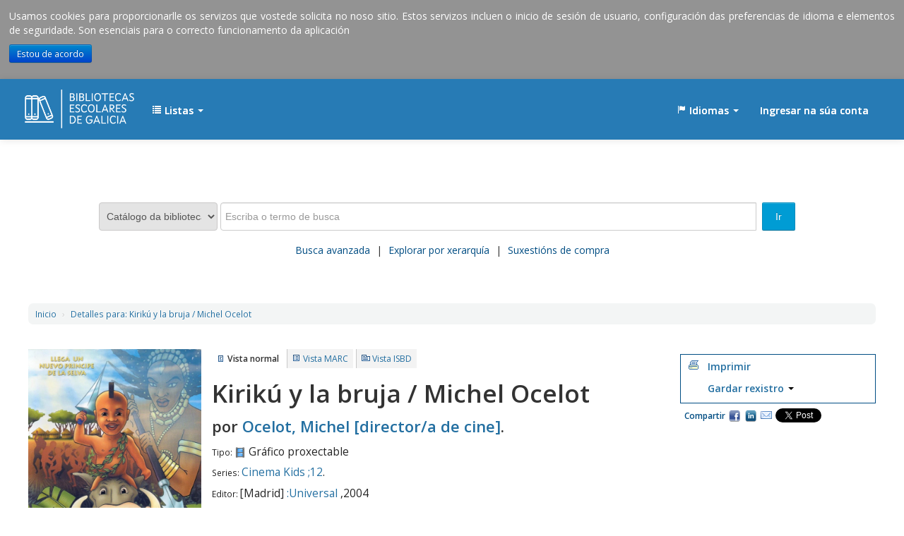

--- FILE ---
content_type: text/html; charset=UTF-8
request_url: https://iesfernandoesquio.edubib.xunta.gal/cgi-bin/koha/opac-detail.pl?biblionumber=15618
body_size: 20457
content:










 





<!DOCTYPE html>
<!-- TEMPLATE FILE: opac-detail.tt -->




<html lang="gl" class="no-js">
<head>

<title>EDUBIB catálogo &rsaquo; Detalles para: Kirikú y la bruja / Michel Ocelot</title>


<meta http-equiv="Content-Type" content="text/html; charset=utf-8" />
<meta name="author" content="Xercode Media Software S.L.">
<meta name="generator" content="Koha 18.0503001034" /> <!-- leave this for stats -->
<meta name="viewport" content="width=device-width, initial-scale=1" />
<link rel="shortcut icon" href="/opac-tmpl/bootstrap/images/favicon.ico" type="image/x-icon" />
<link href='//fonts.googleapis.com/css?family=Open+Sans:400,600' rel='stylesheet' type='text/css'>

 <link type="text/css" href="/opac-tmpl/bootstrap/lib/bootstrap/css/bootstrap.min_18.0503001034.css" rel="stylesheet">


<link rel="stylesheet" type="text/css" href="/opac-tmpl/bootstrap/css/font-awesome.min.css" />


 <link href="/opac-tmpl/bootstrap/lib/jquery/jquery-ui_18.0503001034.css" rel="stylesheet" type="text/css">



<link type="text/css" rel="stylesheet" href="/opac-tmpl/bootstrap/css/xercode_18.0503001034.css">


 <link type="text/css" href="/opac-tmpl/bootstrap/css/opac_18.0503001034.css" rel="stylesheet">


 
 <link href="/opac-tmpl/bootstrap/css/institution/school_18.0503001034.css" rel="stylesheet" type="text/css">
 


<link type="text/css" media="print" href="/opac-tmpl/bootstrap/css/print_18.0503001034.css" rel="stylesheet">

<style>.navbar-inverse .brand, .navbar-inverse .nav>li>a {
    color: #FFF;
    font-weight: 700;
}
div#catalogue_detail_biblio .results_summary {
    margin-left: 260px;
}
#catalogue_detail_biblio h1 {
    font-size: 35px;
    margin-left: 260px;
}
#catalogue_detail_biblio h5 {
    font-size: 22px;
    margin-left: 260px;
}
div#views {
    margin-left: 260px;
}
#rssnews-container{
  text-align: right;
font-size: 10px;
}
#menu li, #search-facets li {
    font-size: 97%;
    font-weight: 700;
    list-style-type: none;
}
td.bibliocol a.title {
font-size: 145%;
    padding: 0 0 0.5em 0;
}
td.bibliocol a.author {
    font-size: 126%;
}

td.bibliocol div.actions-menu {
    padding-top: 13px;
}
.results_summary {

    font-size: 110%;
    padding: 0.5em 0 .1em 0;
}
td.bibliocol div.actions-menu {
    padding-left: 180px;
}
div.coverimages {
    width: 180px;
    height: 211px;
}

.cNew-right .cNew_info {
    padding: 25px 103px 0 70%;
    background: linear-gradient(to left, #fff 35%, rgba(255,255,255,0) 70%);
}

.cNew_info {
  
    height: 100%;
}

.cNew {
    height: 200px;
    background-size: cover;
}
.newsfooter {
    font-size: 10px;
    
}
#news {
    margin: .5em 0;
    max-height: 250px;
}
div.mastheadsearch > form#searchform > label {
    display:none;
}

div#catalogue_detail_biblio span#qlees-thumbnail1 > img {
    width: 245px;
}
div#opac-main-search > div.span12 {
    background: url(/opac-tmpl/bootstrap/images/institution/bescolares.png) no-repeat scroll 0 0;
    margin-top: 7px;
    margin-bottom: 8px;
}

#opac-detail #usermarcdetail #items{
    display:none;
}
a.authlink {
    display:none;
}

span[id^=qlees-preview],div[id^=qlees-preview]{
    display: none;
}

.tns-controls > button {
    background-color: #f7a914 !important;
}

div.footer {
    background: #007bc4;
    padding: 20px;
}

div.footer2 {
    display: none;
}

.info-pie {
   text-align: center;
}

div.footer div.logo-galicia img {
    margin-right: 40px;
}

.span2.logo-xunta-pie {
    padding-left: 10px;
}

a {
    color: #236fa1;
    text-decoration: none !important;
}

a:hover {
    color: #082B49;
}

a:visited {
    color: #236fa1;
}

.tns-outer {
    margin-bottom: 80px;
}

.breadcrumb {
    background-color: #f3f5f5;
    margin: 50px 20px 35px 20px;
}

#moresearches li a {
    color: #004d83 !important;
    font-weight: normal !important;
    text-decoration: none !important;
    padding-bottom: 5px;
    padding-right: 5px;
    padding-left: 5px;
    border-bottom: 2px solid transparent;
}

#moresearches li a:hover {
    border-bottom: 2px solid #007bc4;
}

.navbar-inverse .nav li.dropdown.open>.dropdown-toggle, .navbar-inverse .nav li.dropdown.active>.dropdown-toggle, .navbar-inverse .nav li.dropdown.open.active>.dropdown-toggle {
    background-color: transparent;
}

#members a.listmenulink:link, a.listmenulink:visited, a.menu-inactive:link, a.menu-inactive:visited, a.menu-inactive:hover {
    color: #236fa1 !important;
}

div.mastheadsearch button#searchsubmit {
    background-color: #009cd4 !important;
}

.navbar-inverse .brand, .navbar-inverse .nav>li>a {
    color: white !important;
}

.navbar-inverse .navbar-inner {
    background: #277bb5;
    padding: 15px;
    margin-bottom: 50px !important;
}

.mastheadsearch label {
    display: block;
    margin-bottom: 15px;
}

.nolibrarypulldown .transl1 {
    width: 90%;
}

#logo {
    background: transparent url(/opac-tmpl/bootstrap/images/institution/BEGA_branco.png) no-repeat scroll 0;
    width: 165px;
    height: 55px;
    background-size: 155px 55px;
}

.available {
    color: #060;
}

.navbar .nav {
    padding-top: 10px;
}

.btn-success {
    background-color: #009cd4 !important;
}

.ui-tabs .ui-state-default a, .ui-tabs .ui-state-default a:link, .ui-tabs .ui-state-default a:visited {
    color: #236fa1;
}

.ui-widget-content a, .ui-widget-content a:visited {
    color: #004d83;
}

#action {
    background-color: #FFF;
    border: 1px solid #004d83;
}

#social_networks span {
    color: #004d83;
}

.tns-ovh {
    height: 400px;
    padding-top: 10px;
}

.carousel-card .carousel-image {
    height: 280px !important;
}

.carousel-card .carousel-data {
    padding: 9px 10px 0px 13px !important;
}

.carousel-card {
    height: 390px !important;
    /*width: 245px !important;*/
}

#bulletins-container h3 {
    margin-bottom: 20px;
}

.tns-controls > button {
    border-radius: 20px !important;
    padding: 3px 8px 3px 8px !important;
    font-size: 11px !important;
    background-color: white !important;
    color: black !important;
}

.tns-controls .fa-chevron-left {
    padding-right: 2px !important;
}

.tns-controls .fa-chevron-right {
    padding-left: 2px !important;
}

.logo-xunta-pie img {
    max-height: 35px;
    padding-top: 5px;
    padding-bottom: 10px;
}

div#opac-main-search > div.span12 {
    background: none !important;
}

.carousel-data .carousel-data-author{
    font-size:0.9em;
}

.carousel-card .carousel-image img {
    height:100%;
}

div.footer{
 background-color:#FFF !important;
 padding-left:0;
 padding-right:0;
}

div.credits{
 background-color: #007bc4;
 height: 84px;
 height: 75px;
 padding-top: 15px;
}

#catalogue_detail_biblio .results_summary .materialtype-img{
    max-width: 16px;
    max-height: 16px;
}</style>


<link rel="unapi-server" type="application/xml" title="unAPI" href="/cgi-bin/koha/unapi" />
<link type="text/css" rel="stylesheet" href="/opac-tmpl/bootstrap/css/jquery.rating_18.0503001034.css">
<!-- Respond.js brings responsive layout behavior to IE < v.9 -->
<!--[if lt IE 9]>
 <script src="/opac-tmpl/bootstrap/lib/respond.min.js"></script>
<![endif]-->
<script>
    function _(s) { return s } // dummy function for gettext
</script>
<script src="/opac-tmpl/bootstrap/lib/modernizr.min_18.0503001034.js"></script>
<script src="/opac-tmpl/bootstrap/js/qlees_18.0503001034.js"></script>

 <script src="/opac-tmpl/bootstrap/js/siema.min_18.0503001034.js"></script>

<link type="text/css" rel="stylesheet" href="/opac-tmpl/bootstrap/lib/font-awesome/css/font-awesome.min_18.0503001034.css">






 


<script>
    var GB_ROOT_DIR = "/opac-tmpl/bootstrap/lib/greybox/";
</script>
<script src="/opac-tmpl/bootstrap/lib/greybox/AJS_18.0503001034.js"></script>
<script src="/opac-tmpl/bootstrap/lib/greybox/AJS_fx_18.0503001034.js"></script>
<script src="/opac-tmpl/bootstrap/lib/greybox/gb_scripts_18.0503001034.js"></script>
<link href="/opac-tmpl/bootstrap/lib/greybox/gb_styles_18.0503001034.css" rel="stylesheet" type="text/css">

 <link type="text/css" rel="stylesheet" href="/opac-tmpl/lib/emoji-picker/css/emoji_18.0503001034.css">
</head>


 


 




 

<body ID="opac-detail" class="branch-default scrollto" >





<div id="wrap">
 <div id="header-region" class="noprint">
 <div class="navbar navbar-inverse navbar-static-top">
 <div class="navbar-inner">
 <div class="container-fluid">
 <h1 id="logo">
 <a class="brand" href="/cgi-bin/koha/opac-main.pl">
  EDUBIB  </a>
 </h1>
 
 <ul class="nav">
 
 
 
 <li class="dropdown">
 <a role="button" href="#" id="listsmenu" data-toggle="dropdown" class="dropdown-toggle" title="Amosar listas"><i class="icon-list icon-white"></i> <span class="listslabel">Listas</span> <b class="caret"></b></a>
 <ul aria-labelledby="listsmenu" role="menu" class="dropdown-menu">
 
 <li role="presentation"><a href="#" tabindex="-1" class="menu-inactive" role="menuitem">Non hai listas públicas</a></li>
 
 <li class="divider" role="presentation"></li>
 
 <li role="presentation"><a href="/cgi-bin/koha/opac-shelves.pl?op=list&amp;category=1" tabindex="-1" role="menuitem"><strong>As súas listas</strong></a></li>
 
 
 <li role="presentation"><a href="/cgi-bin/koha/opac-user.pl" tabindex="-1" class="menu-inactive loginModal-trigger" role="menuitem">Inicie sesión para crear as súas propias listas</a></li>
 
 
 
 </ul> <!-- / .dropdown-menu -->
 </li> <!-- / .dropdown -->
 
 </ul> <!-- / .nav -->
 <div id="listsDetails"></div>
 
 <a id="user-menu-trigger" class="pull-right" href="#"><i class="icon-user"></i> <span class="caret"></span></a>
 <div id="members">
 <ul class="nav pull-right">

 

<li class="dropdown">
 <a data-toggle="dropdown" title="Cambiar idioma" class="dropdown-toggle" role="button" id="langmenu" href="#"><i class="icon-flag icon-white"></i> <span class="langlabel">Idiomas</span> <b class="caret"></b></a>
 <ul aria-labelledby="langmenu" role="menu" class="dropdown-menu">
 
 
 
 
 
 <li role="presentation"><a href="#" tabindex="-1" class="menu-inactive" role="menuitem">Galego&nbsp;<i class="icon-ok"></i></a></li>
 
 
 
 
 
 
 
 
 
 <li role="presentation"><a href="/cgi-bin/koha/opac-changelanguage.pl?language=en"  tabindex="-1" role="menuitem">English</a></li>
 
 
 
 
 
 
 
 
 
 <li role="presentation"><a href="/cgi-bin/koha/opac-changelanguage.pl?language=es-ES"  tabindex="-1" role="menuitem">Español</a></li>
 
 
 
 
 
 </ul> <!-- /# .dropdown-menu -->
</li> <!-- / .dropdown -->



 
 
 
 <li><a href="/cgi-bin/koha/opac-user.pl" class="login-link loginModal-trigger" role="button" data-toggle="modal">Ingresar na súa conta</a></li>
 
 
 
 
 
 
 
 
 </ul>
 </div> <!-- /members -->
 
 </div> <!-- /container-fluid -->
 </div> <!-- /navbar-inner -->
 </div> <!-- /navbar -->

 <div class="navbar-logo clearfix">
 <a href="http://www.edu.xunta.es/biblioteca/blog/" target="_blank" class="a-logo-bescolares"></a>
 <a href="http://www.xunta.es" target="_blank" class="a-logo-xunta"></a>
 </div>

 
 </div> <!-- / header-region -->

 <div class="container-fluid">
 <div class="row-fluid">
 <div id="opac-main-search">
 <div class="span12">
 
 
 
 <div class="mastheadsearch">
 
 
 <form name="searchform" method="get" action="/cgi-bin/koha/opac-search.pl" id="searchform" class="form-inline">
 <label for="masthead_search">
 Busca    </label>

 <select name="idx" id="masthead_search">
 
 <option value="">Catálogo da biblioteca</option>
 
 
 <option value="ti">Título</option>
 
 
 <!-- <option value="tik">Journal title</option>-->
 
 
 <option value="au">Autor/a</option>
 
 
 <option value="su">Materia</option>
 
 
 <option value="nb">ISBN</option>
 
 
 <option value="ns">ISSN</option>
 
 
 <option value="se">Series</option>
 
 
 
 <option value="callnum">Sinatura topográfica</option>
 
 
 </select>

 

 
 <div class="input-append nolibrarypulldown">
 
 
 <input id="translControl1" placeholder="Escriba o termo de busca" name="q" class="transl1" type="text" title="Escriba o termo de busca" /><span id="translControl"></span>
 

 
 <button type="submit" id="searchsubmit" class="btn btn-primary">Ir</button>
 </div>
 

 
 
 
 <input name="limit" value="branch:CED007" type="hidden" />
 
 
 

 </form>
 
 </div> <!-- / .mastheadsearch -->
 

 <div class="row-fluid">
 <div id="moresearches">
 <ul>
 <li><a href="/cgi-bin/koha/opac-search.pl">Busca avanzada</a></li>
 
 <li><a href="/cgi-bin/koha/opac-browser.pl">Explorar por xerarquía</a></li>
 
 
 
 
 
 
 <li><a href="/cgi-bin/koha/opac-suggestions.pl">Suxestións de compra</a></li>
 
 </ul>
 </div> <!-- /#moresearches -->
 </div> <!-- /.row-fluid -->

 
 </div> <!-- /.span10 -->
 </div> <!-- /.opac-main-search -->
 </div> <!-- / .row-fluid -->
 </div> <!-- /.container-fluid -->

 <!-- Login form hidden by default, used for modal window -->
 <div id="loginModal" class="modal hide" tabindex="-1" role="dialog" aria-labelledby="modalLoginLabel" aria-hidden="true">
 <div class="modal-header">
 <button type="button" class="closebtn" data-dismiss="modal" aria-hidden="true">×</button>
 <h3 id="modalLoginLabel">Ingresar na súa conta</h3>
 </div>
 <form action="/cgi-bin/koha/opac-user.pl" method="post" name="auth" id="modalAuth">
 <div class="modal-body">
 
 <input type="hidden" name="koha_login_context" value="opac" />
 <fieldset class="brief">
 <label for="muserid">Usuario:</label><input type="text" id="muserid" name="userid" />
 <label for="mpassword">Contrasinal:</label><input type="password" id="mpassword" name="password" />
 
 
 <div id="forgotpassword-modal" class="forgotpassword">
 <p><a href="/cgi-bin/koha/opac-password-recovery.pl">Esqueceu o seu contrasinal?</a></p>
 </div>
 
 
 </fieldset>
 </div>
 <div class="modal-footer">
 <input value="Ingresar" type="submit" class="btn btn-primary" />
 <a href="#" data-dismiss="modal" aria-hidden="true" class="cancel">Cancelar</a>
 </div>
 </form> <!-- /#auth -->
 </div> <!-- /#modalAuth -->


<div class="main">
 <ul class="breadcrumb">
 <li><a href="/cgi-bin/koha/opac-main.pl">Inicio</a> <span class="divider">&rsaquo;</span></li>
 <li><a href="#"><span>Detalles para: </span>Kirikú y la bruja / Michel Ocelot</a></li>
 </ul>

 <div class="container-fluid">
 <div class="row-fluid">
 <div class="span9">
 <div id="catalogue_detail_biblio" class="maincontent">

 <div id="bookcover">
 
 
 
 

 

 
 
 
 
 

 
 
 <span style="block" title="Kirikú y la bruja" class="9190243897" id="qlees-thumbnail1"></span><br/><a href="#" target="_blank"><span title="Vista previa" class="9190243897" id="qlees-preview1" style="block"></span></a>
 
 
 
 

 </div><!-- / #bookcover -->

 <abbr class="unapi-id" title="koha:biblionumber:15618"><!-- unAPI --></abbr>
 
 <span class="Z3988" title="ctx_ver=Z39.88-2004&amp;rft_val_fmt=info%3Aofi%2Ffmt%3Akev%3Amtx%3Adc&amp;rft.type=film&amp;rft.btitle=Kirikú+y+la+bruja&amp;rft.isbn=9190243897&amp;rft.issn=&amp;rft.aulast=&amp;rft.aufirst=&amp;rft.au=+Ocelot,+Michel&amp;rft.pub=:Universal&amp;rft.date=,2004&amp;rft.pages="></span>
 

 <div id="views">
 <span class="view current-view"><span id="Normalview">Vista normal</span></span>
 <span class="view"><a id="MARCview" href="/cgi-bin/koha/opac-MARCdetail.pl?biblionumber=15618">Vista MARC</a></span>
 <span class="view"><a id="ISBDview" href="/cgi-bin/koha/opac-ISBDdetail.pl?biblionumber=15618">Vista ISBD</a></span>
 </div>
 
 

<h1 class="title">Kirikú y la bruja / Michel Ocelot </h1><h5 class="author">por <a href="/cgi-bin/koha/opac-search.pl?q=an:168933"> Ocelot, Michel<span class="relatorcode"> [director/a de cine]</span></a><a class="authlink" href="/cgi-bin/koha/opac-authoritiesdetail.pl?authid=168933"><img style="vertical-align:middle" height="15" width="15" src="/opac-tmpl/bootstrap/images/filefind.png"></a>.</h5><span class="results_summary type"><span class="label">Tipo: </span><img class="materialtype-img" src="/opac-tmpl/bootstrap/materialtypeimg/icons2/film.png" alt=""> Gráfico proxectable</span><span class="results_summary series"><span class="label">Series: </span><a href="/cgi-bin/koha/opac-search.pl?q=se:%22Cinema%20Kids%22">Cinema Kids ;12</a>.</span><span class="results_summary publisher"><span class="label">Editor: </span><span property="location">[Madrid]</span> <a href="/cgi-bin/koha/opac-search.pl?q=pb::Universal">:Universal</a> ,2004 </span><span class="results_summary description"><span class="label">Descrición: </span>1 disco (DVD-Vídeo) (71 min.) :son., col.</span><span class="results_summary isbn"><span class="label">ISBN: </span>9190243897.</span><span class="results_summary subjects"><span class="label">Materia(s): </span><a href="/cgi-bin/koha/opac-search.pl?q=an:7227">Cine infantil</a><a class="authlink" href="/cgi-bin/koha/opac-authoritiesdetail.pl?authid=7227"><img style="vertical-align:middle" height="15" width="15" src="/opac-tmpl/bootstrap/images/filefind.png"></a> | <a href="/cgi-bin/koha/opac-search.pl?q=an:7228">Dibujos animados</a><a class="authlink" href="/cgi-bin/koha/opac-authoritiesdetail.pl?authid=7228"><img style="vertical-align:middle" height="15" width="15" src="/opac-tmpl/bootstrap/images/filefind.png"></a></span><span class="results_summary online_resources"><span class="label">Recursos en liña: </span><a href="http://cinefesquio.blogspot.com/search?q=kiriku">Faga clic para acceso en liña</a> </span>



 

 


 <!-- This puts the LTFL reviews in, and if TabbedView is not set, puts the remaining content above the Tabs instead of in them -->
 

 <!--This grabs all of the lists a bib record appears in -->
 

 

 

 
 <form method="post" action="/cgi-bin/koha/opac-ratings.pl">
 <div class="results_summary ratings">

 
 
 
 
 <input class="auto-submit-star" type="radio" name="rating" value="1" disabled="disabled" />
 
 
 
 <input class="auto-submit-star" type="radio" name="rating" value="2" disabled="disabled" />
 
 
 
 <input class="auto-submit-star" type="radio" name="rating" value="3" disabled="disabled" />
 
 
 
 <input class="auto-submit-star" type="radio" name="rating" value="4" disabled="disabled" />
 
 
 
 <input class="auto-submit-star" type="radio" name="rating" value="5" disabled="disabled" />
 
 

 <!-- define some hidden vars for ratings -->

 <input  type="hidden" name='biblionumber'  value="15618" />
 <input  type="hidden" name='rating_value' id='rating_value' value="" />

 &nbsp; <input type="submit" value="Valórame" name="rate_button" />&nbsp;

 
 <span id="rating_value_text"></span>
 

 <span id="rating_text">valoración media: 0.0 (0 votos)</span>
 </div>
 </form>
 

 

 

 

 </div> <!-- / #catalogue_detail_biblio -->

 <div id="bibliodescriptions" class="toptabs">
 <ul>
 
 <li id="tab_holdings">
 
 
 <a href="#holdings"><span>Exemplares</span>  ( 1 )</a>
 </li>
 

 
 
 

 
 <li id="tab_descriptions"> <a href="#descriptions">Notas de título</a></li>
 
 
 

 

 

 

 

 

 

 

 

 
 </ul>

 


 <div id="holdings">
 
 
 <table class="table table-bordered table-striped" id="holdingst">
 <thead>
 <tr>
 
 <th id="item_itemtype" data-colname="item_itemtype" class="itype">Tipo de ítem</th>
 
 <th id="item_current_location" data-colname="item_current_location" class="item_location">Localización actual</th>
 
 
 
 <th id="item_callnumber" data-colname="item_callnumber" class="call_no">Sinatura topográfica</th>
 
 
 
 <th id="item_copy" data-colname="item_copy" class="copynumber">Número de volume</th>
 <th id="item_status" data-colname="item_status" class="status">Dispoñibilidade</th>
 
 <th id="item_datedue" data-colname="item_datedue" class="date_due">Data de vencemento</th>
 <th id="item_barcode" data-colname="item_barcode" class="barcode">Código de barras</th>
 
 
 <th>Datos do exemplar</th>
 </tr>
 </thead>
 <tbody>
 
 
 <tr vocab="http://schema.org/" typeof="Offer">
 
 
 <td class="itype">
 
 
 
 Prestable
 </td>
 
 
 <td class="location" property="seller">
 <link property="itemOffered" href="#record" />
 <link property="businessFunction" href="http://purl.org/goodrelations/v1#LeaseOut">
 <span class="" title="">
 <span>IES Fernando Esquío</span>
 </span>
 <div class="branch-info-tooltip"></div>

 
 <span class="shelvingloc">Sala préstamo</span>
 

 </td>
 

 

 

 

 <td class="call_no" property="sku">
 
 71 OCE kir
 
 
 </td>
 
 
 <td class="copynumber">1</td>
 <td class="status">
 <link property="availability" href="http://schema.org/InStock" />








 
 

















 
 <span class="item-status available">Dispoñible </span>

</td>
 
 <td class="date_due"><span title=""></span></td>
 <td class="barcode" property="serialNumber">CED007000010013</td>
 
 

 
 <td class="itemdata">
 <div id="itemdata">
 
 
 
 
 
 </div>
 </td>
 
 </tr>
 
 </tbody>
 </table>

 
 
 
 

 
 

 <br style="clear:both;" />
 </div> <!-- / #holdings -->

 

 
 <div id="descriptions">
 <div class="content_set">

 

 
 <div id="marcnotes">
 
 <p>
 
 Fondos Biblioteca
 
 </p>
 
 <p>
 
 3º-4º ESO
 
 </p>
 
 </div>
 

 </div>
 </div> <!-- / #descriptions -->
 

 

 

 
 
 

 

 

 

 

 

 
 </div> <!-- / #bibliodescriptions -->

 

 

 
 



 </div> <!-- /.span9 -->

 <div class="span3">
 <div id="ulactioncontainer">

 

 
<ul id="action">
 
 
 
 
 

 <li><a class="print-large" href="#">Imprimir</a></li>

 
 
 

 
 
 

 

 

 

 
 
 <li>
 <div id="export">
 <div class="dropdown">
 <a id="format" class="dropdown-toggle" data-toggle="dropdown" href="#">Gardar rexistro <b class="caret"></b></a>
 <ul class="dropdown-menu pull-right" role="menu" aria-labelledby="format">
 
 
 <li>
 <a role="menuitem" href="/cgi-bin/koha/opac-export.pl?op=export&amp;bib=15618&amp;format=bibtex">
 BIBTEX  </a>
 </li>
 
 
 
 <li><a role="menuitem" href="#" data-toggle="modal" data-target="#exportModal_">Dublin Core</a></li>
 
 
 
 <li>
 <a role="menuitem" href="/cgi-bin/koha/opac-export.pl?op=export&amp;bib=15618&amp;format=marc8">
 MARC (non-Unicode/MARC-8)  </a>
 </li>
 
 
 
 <li>
 <a role="menuitem" href="/cgi-bin/koha/opac-export.pl?op=export&amp;bib=15618&amp;format=marcxml">
 MARCXML  </a>
 </li>
 
 
 
 <li>
 <a role="menuitem" href="/cgi-bin/koha/opac-export.pl?op=export&amp;bib=15618&amp;format=mods">
 MODS (XML)  </a>
 </li>
 
 
 
 <li>
 <a role="menuitem" href="/cgi-bin/koha/opac-export.pl?op=export&amp;bib=15618&amp;format=ris">
 RIS  </a>
 </li>
 
 
 
 <li>
 <a role="menuitem" href="/cgi-bin/koha/opac-export.pl?op=export&amp;bib=15618&amp;format=marcstd">
 MARC (Unicode/UTF-8, Standard)  </a>
 </li>
 
 
 </ul>
 </div>
 </div>
 </li>
 

 
</ul>

<!-- Dublin Core Modal Form -->
<div class="modal hide" id="exportModal_" tabindex="-1" role="dialog" aria-labelledby="exportLabelexportModal_" aria-hidden="true">
 <div class="modal-header">
 <button type="button" class="closebtn" data-dismiss="modal" aria-hidden="true">&times;</button>
 <h3 class="modal-title" id="exportModalLabel">Exportando a Dublin Core...</h3>
 </div>
 <form method="get" action="/cgi-bin/koha/opac-export.pl">
 <div class="modal-body">
 <fieldset id="dc_fieldset">
 <input id="input-simple" type="radio" name="format" value="rdfdc">
 <label class="label_dc" for="input-simple">DC-RDF simple</label>
 <br>
 <input id="input-oai" type="radio" name="format" value="oaidc" checked>
 <label class="label_dc" for="input-oai">OAI-DC</label>
 <br>
 <input id="input-srw" type="radio" name="format" value="srwdc">
 <label class="label_dc" for="input-srw">SRW-DC</label>
 <br>
 <input type="hidden" name="op" value="export">
 <input type="hidden" name="bib" value="15618">
 </fieldset>
 </div>
 <div class="modal-footer">
 <button type="submit" class="btn">Exportar</button>
 <button class="btn btn-link" data-dismiss="modal" aria-hidden="true">Cancelar</button>
 </div>
 </form>
</div>


 

 

 
 <div id="social_networks" class="clearfix">
 <span>Compartir</span>
 <div><a title="Compartir en Facebook" id="facebook" href="http://www.facebook.com/sharer.php?u=iesfernandoesquio.edubib.xunta.gal/cgi-bin/koha/opac-detail.pl?biblionumber=15618&t=Kirik%C3%BA%20y%20la%20bruja">Facebook</a></div>
 <div><a href="http://www.linkedin.com/shareArticle?mini=true&url=iesfernandoesquio.edubib.xunta.gal/cgi-bin/koha/opac-detail.pl?biblionumber=15618&title=Kirik%C3%BA%20y%20la%20bruja" id="linkedin" title="Compartir en LinkedIn">Compartir en LinkedIn</a></div>
 <div><a id="email" href="mailto:?subject=Kirik%C3%BA%20y%20la%20bruja&body=Kirik%C3%BA%20y%20la%20bruja%20(iesfernandoesquio.edubib.xunta.gal/cgi-bin/koha/opac-detail.pl?biblionumber=15618)" title="Compartir por email">Correo electrónico</a></div>
 <div><a id="twitter" href="https://twitter.com/share" class="twitter-share-button" data-count="none" data-text="Kirik%C3%BA%20y%20la%20bruja" data-lang="gl">Tweet</a></div>
 </div>
 
 </div> <!-- / .ulactioncontainer -->
 </div> <!-- / .span4 -->
 </div> <!-- / .row-fluid -->
 <div class="row-fluid">
 

 

 
 </div> <!-- / .row-fluid -->
</div> <!-- / .container-fluid -->
</div> <!-- / .main -->



 
 
 <div class="container-fluid footer">
 <div class="row-fluid">
 <div class="span12">
 <div id="opaccredits" class="noprint">
 <div class="pull-right logoFeder">
    <a href="http://www.xunta.gal/feder" class="ue" title="Fondos Feder Europa" target="_blank">
        <img src="/opac-tmpl/bootstrap/images/institution/logo-ue.png" alt="Fondos Feder Europa">
    </a>
</div>

<div class="credits" style="float: left;margin-top: 20px;width:100%">
<div class="span2 logo-xunta-pie">
    <a href="http://www.xunta.gal" class="xunta" title="Xunta de Galicia" target="_blank">
        <img src="/opac-tmpl/bootstrap/images/institution/logo-negativo.png" alt="Xunta de Galicia">
    </a>
</div>

<div class="span8 info-pie">
    <div>Xunta de Galicia. Información mantida e publicada na internet pola Axencia para a Modernización Tecnolóxica de Galicia</div>
    <ul>
    <li><a href="http://www.xunta.es/oficina-de-rexistro-e-informacion/presentacion" title="Oficina de rexistro e información" target="_blank">Oficina de Rexistro e Información</a></li>
    <li><a href="http://www.xunta.gal/suxestions-e-queixas" title="Suxestións e queixas">Suxestións e queixas</a></li>
    <!--<li><a href="http://rbgalicia.xunta.gal/gl/aviso-legal" title="Aviso Legal" target="_blank">Aviso Legal</a></li>-->
    <li><a href="http://www.xunta.gal/envio-de-consulta-ou-comentario" title="Atendémolo/a" target="_blank">Atendémolo/a</a></li>
    </ul>
</div>

</div>

 </div>
 </div>
 </div>
 </div>
 

 
 <div class="container-fluid footer2">
 <div class="row-fluid">
 <div class="span12">
 <div id="koha_url" class="clearfix noprint">
 <p>Coa tecnoloxía 
 <a class="koha_url" rel="nofollow" href="http://koha-community.org">Koha</a>
 
 </p>
 </div>
 </div> <!-- /.span12 -->
 </div> <!-- /.row-fluid -->
 </div> <!-- /.container-fluid -->
 

</div> <!-- / #wrap in masthead.inc -->




<!-- JavaScript includes -->
<script src="/opac-tmpl/bootstrap/lib/jquery/jquery_18.0503001034.js"></script>
<script src="/opac-tmpl/bootstrap/lib/jquery/jquery.carouFredSel-6.2.1_18.0503001034.js"></script>
<script src="/opac-tmpl/bootstrap/lib/jquery/jquery-ui_18.0503001034.js"></script>
<script>
// Resolve name collision between jQuery UI and Twitter Bootstrap
$.widget.bridge('uitooltip', $.ui.tooltip);
</script>
<script src="/opac-tmpl/bootstrap/lib/bootstrap/js/bootstrap.min_18.0503001034.js"></script>
<script src="/opac-tmpl/bootstrap/js/global_18.0503001034.js"></script>
<script>
    Modernizr.load([
        // Test need for polyfill
        {
            test: window.matchMedia,
            nope: "/opac-tmpl/bootstrap/lib/media.match.min_18.0503001034.js"
        },
        // and then load enquire
        "/opac-tmpl/bootstrap/lib/enquire.min_18.0503001034.js",
        "/opac-tmpl/bootstrap/js/script_18.0503001034.js",
    ]);

    // Fix for datepicker in a modal
    $.fn.modal.Constructor.prototype.enforceFocus = function () {};
</script>


<script src="/opac-tmpl/lib/emoji-picker/js/config_18.0503001034.js"></script>
<script src="/opac-tmpl/lib/emoji-picker/js/util_18.0503001034.js"></script>
<script src="/opac-tmpl/lib/emoji-picker/js/jquery.emojiarea_18.0503001034.js"></script>
<script src="/opac-tmpl/lib/emoji-picker/js/emoji-picker_18.0503001034.js"></script>

<script>
    //<![CDATA[
    var MSG_CONFIRM_AGAIN = _("Advertencia: Non pode desfacerse. Por favor confirmar novamente")
    var MSG_DELETE_SEARCH_HISTORY = _("Está seguro de querer eliminar o seu historial de buscas?");
    var MSG_NO_SUGGESTION_SELECTED = _("Non se seleccionou ningunha proposta");
    var MSG_BY = _("por");

    
        var MSG_FORMAT_m = "Archivos de ordenador";
    
        var MSG_FORMAT_aa = "Artículo";
    
        var MSG_FORMAT_g = "Audiovisual";
    
        var MSG_FORMAT_ab = "Capítulo";
    
        var MSG_FORMAT_k = "Foto";
    
        var MSG_FORMAT_o = "Kit";
    
        var MSG_FORMAT_am = "Libro";
    
        var MSG_FORMAT_t = "Manuscrito";
    
        var MSG_FORMAT_e = "Mapa";
    
        var MSG_FORMAT_p = "Material mixto";
    
        var MSG_FORMAT_c = "Música";
    
        var MSG_FORMAT_r = "Objetos tridimensionales";
    
        var MSG_FORMAT_as = "Publicación periódica";
    
        var MSG_FORMAT_i = "Sonido no musical";
    
    
    
        var MSG_LANGUAGE_abk = "Abkhazo";
    
        var MSG_LANGUAGE_akk = "Acadio";
    
        var MSG_LANGUAGE_aka = "Acán";
    
        var MSG_LANGUAGE_ach = "Acoli";
    
        var MSG_LANGUAGE_ada = "Adangme";
    
        var MSG_LANGUAGE_ady = "Adygei";
    
        var MSG_LANGUAGE_aar = "Afar";
    
        var MSG_LANGUAGE_afh = "Afrihili (Linguaxe Artificial)";
    
        var MSG_LANGUAGE_afr = "Afrikaans";
    
        var MSG_LANGUAGE_afa = "Afroasiático (Outro)";
    
        var MSG_LANGUAGE_aym = "Aimara";
    
        var MSG_LANGUAGE_ain = "Ainu";
    
        var MSG_LANGUAGE_alb = "Albanés";
    
        var MSG_LANGUAGE_ger = "Alemán";
    
        var MSG_LANGUAGE_gsw = "Alemán Suízo";
    
        var MSG_LANGUAGE_gmh = "Alemán, Medio Alto (Ca. 1050-1500)";
    
        var MSG_LANGUAGE_goh = "Alemán, Old High (Ca. 750-1050)";
    
        var MSG_LANGUAGE_ale = "Aleut";
    
        var MSG_LANGUAGE_alg = "Algonquino (Outro)";
    
        var MSG_LANGUAGE_ajm = "Aljamía";
    
        var MSG_LANGUAGE_alt = "Altai";
    
        var MSG_LANGUAGE_tut = "Altaico (Outro)";
    
        var MSG_LANGUAGE_hsb = "Alto Sorabo";
    
        var MSG_LANGUAGE_amh = "Amárico";
    
        var MSG_LANGUAGE_anp = "Angika";
    
        var MSG_LANGUAGE_ara = "Árabe";
    
        var MSG_LANGUAGE_arg = "Aragonés";
    
        var MSG_LANGUAGE_arc = "Arameo";
    
        var MSG_LANGUAGE_sam = "Arameo Samaritano";
    
        var MSG_LANGUAGE_arp = "Arapaho";
    
        var MSG_LANGUAGE_arw = "Arawak";
    
        var MSG_LANGUAGE_chn = "Argot Chinook";
    
        var MSG_LANGUAGE_arm = "Armenio";
    
        var MSG_LANGUAGE_rup = "Aromanés";
    
        var MSG_LANGUAGE_art = "Artificial (Outro)";
    
        var MSG_LANGUAGE_asm = "Asamés";
    
        var MSG_LANGUAGE_ath = "Athapascan (Outro)";
    
        var MSG_LANGUAGE_map = "Austronesio (Outro)";
    
        var MSG_LANGUAGE_ava = "Ávaro";
    
        var MSG_LANGUAGE_ave = "Avestan";
    
        var MSG_LANGUAGE_awa = "Awadhi";
    
        var MSG_LANGUAGE_aze = "Azerbaiyano";
    
        var MSG_LANGUAGE_ast = "Bable";
    
        var MSG_LANGUAGE_nds = "Baixo Alemán";
    
        var MSG_LANGUAGE_dsb = "Baixo Sorabo";
    
        var MSG_LANGUAGE_ban = "Balinés";
    
        var MSG_LANGUAGE_bat = "Báltico (Outro)";
    
        var MSG_LANGUAGE_bal = "Baluchi";
    
        var MSG_LANGUAGE_bam = "Bambara";
    
        var MSG_LANGUAGE_bnt = "Bantú (Outro)";
    
        var MSG_LANGUAGE_bas = "Basa";
    
        var MSG_LANGUAGE_bak = "Bashkir";
    
        var MSG_LANGUAGE_btk = "Batak";
    
        var MSG_LANGUAGE_bej = "Beja";
    
        var MSG_LANGUAGE_bem = "Bemba";
    
        var MSG_LANGUAGE_ben = "Bengalí";
    
        var MSG_LANGUAGE_ber = "Bereber (Outro)";
    
        var MSG_LANGUAGE_bho = "Bhojpuri";
    
        var MSG_LANGUAGE_bel = "Bielorruso";
    
        var MSG_LANGUAGE_bih = "Bihari (Outro)";
    
        var MSG_LANGUAGE_bik = "Bikol";
    
        var MSG_LANGUAGE_byn = "Bilin";
    
        var MSG_LANGUAGE_bur = "Birmano";
    
        var MSG_LANGUAGE_bis = "Bislama";
    
        var MSG_LANGUAGE_zbl = "Blisimbólicos";
    
        var MSG_LANGUAGE_bos = "Bosníaco";
    
        var MSG_LANGUAGE_bra = "Braj";
    
        var MSG_LANGUAGE_bre = "Bretón";
    
        var MSG_LANGUAGE_bug = "Bugis";
    
        var MSG_LANGUAGE_bul = "Búlgaro";
    
        var MSG_LANGUAGE_bua = "Buriat";
    
        var MSG_LANGUAGE_kab = "Cabilio";
    
        var MSG_LANGUAGE_kas = "Cachemir";
    
        var MSG_LANGUAGE_cad = "Caddo";
    
        var MSG_LANGUAGE_kan = "Canadá";
    
        var MSG_LANGUAGE_krl = "Carelio";
    
        var MSG_LANGUAGE_car = "Caribe";
    
        var MSG_LANGUAGE_csb = "Cashubio";
    
        var MSG_LANGUAGE_spa = "Castelán";
    
        var MSG_LANGUAGE_cat = "Catalán";
    
        var MSG_LANGUAGE_cau = "Caucásico (Outro)";
    
        var MSG_LANGUAGE_ceb = "Cebuano";
    
        var MSG_LANGUAGE_cel = "Celta (Outro)";
    
        var MSG_LANGUAGE_chg = "Chagatai";
    
        var MSG_LANGUAGE_cha = "Chamorro";
    
        var MSG_LANGUAGE_che = "Checheno";
    
        var MSG_LANGUAGE_dak = "Checo";
    
        var MSG_LANGUAGE_chr = "Cherokee";
    
        var MSG_LANGUAGE_chy = "Cheyenne";
    
        var MSG_LANGUAGE_chb = "Chibcha";
    
        var MSG_LANGUAGE_chi = "Chinés";
    
        var MSG_LANGUAGE_ace = "Chinés";
    
        var MSG_LANGUAGE_chp = "Chipewyan";
    
        var MSG_LANGUAGE_cho = "Choctaw";
    
        var MSG_LANGUAGE_chk = "Chuukese";
    
        var MSG_LANGUAGE_chv = "Chuvasio";
    
        var MSG_LANGUAGE_sin = "Cingalese";
    
        var MSG_LANGUAGE_snh = "Cingalese";
    
        var MSG_LANGUAGE_cop = "Copto";
    
        var MSG_LANGUAGE_kor = "Coreano";
    
        var MSG_LANGUAGE_cor = "Córnico";
    
        var MSG_LANGUAGE_cos = "Corso";
    
        var MSG_LANGUAGE_cre = "Creu";
    
        var MSG_LANGUAGE_mus = "Creu";
    
        var MSG_LANGUAGE_crp = "Creu";
    
        var MSG_LANGUAGE_cpe = "Criúos E Pidgins (Outros)";
    
        var MSG_LANGUAGE_cpp = "Criúos E Pidgins De Base Francesa (Outros)";
    
        var MSG_LANGUAGE_cpf = "Criúos E Pidgins De Base Inglesa (Outros)";
    
        var MSG_LANGUAGE_crh = "Criúos E Pidgins De Base Portuguesa (Outros)";
    
        var MSG_LANGUAGE_scr = "Croata";
    
        var MSG_LANGUAGE_cus = "Croata";
    
        var MSG_LANGUAGE_cze = "Cuxítico (Outro)";
    
        var MSG_LANGUAGE_dan = "Dakota";
    
        var MSG_LANGUAGE_day = "Dargwa";
    
        var MSG_LANGUAGE_del = "Dayak";
    
        var MSG_LANGUAGE_din = "Delaware";
    
        var MSG_LANGUAGE_div = "Dinka";
    
        var MSG_LANGUAGE_dar = "Dinmarqués";
    
        var MSG_LANGUAGE_doi = "Divehi";
    
        var MSG_LANGUAGE_dgr = "Dogri";
    
        var MSG_LANGUAGE_dra = "Dogrib";
    
        var MSG_LANGUAGE_dua = "Dravidiano (Outro)";
    
        var MSG_LANGUAGE_dut = "Duala";
    
        var MSG_LANGUAGE_dzo = "Dyula";
    
        var MSG_LANGUAGE_frs = "Dzongkha";
    
        var MSG_LANGUAGE_efi = "Edo";
    
        var MSG_LANGUAGE_egy = "Efik";
    
        var MSG_LANGUAGE_elx = "Ekajuk";
    
        var MSG_LANGUAGE_enm = "Elamita";
    
        var MSG_LANGUAGE_esk = "Erzya";
    
        var MSG_LANGUAGE_sco = "Escocés";
    
        var MSG_LANGUAGE_gae = "Escocés Gaélico";
    
        var MSG_LANGUAGE_den = "Eslavo";
    
        var MSG_LANGUAGE_sla = "Eslavo (Outro)";
    
        var MSG_LANGUAGE_chu = "Eslavo Eclesiástico";
    
        var MSG_LANGUAGE_slo = "Eslovaco";
    
        var MSG_LANGUAGE_slv = "Esloveno";
    
        var MSG_LANGUAGE_esp = "Esperanto";
    
        var MSG_LANGUAGE_est = "Esperanto";
    
        var MSG_LANGUAGE_epo = "Esquimó Linguas";
    
        var MSG_LANGUAGE_gez = "Estonio";
    
        var MSG_LANGUAGE_eth = "Etíope";
    
        var MSG_LANGUAGE_ewe = "Etíope";
    
        var MSG_LANGUAGE_fan = "Ewondo";
    
        var MSG_LANGUAGE_eka = "Exipcio";
    
        var MSG_LANGUAGE_fat = "Fang";
    
        var MSG_LANGUAGE_fao = "Fanti";
    
        var MSG_LANGUAGE_phn = "Fenicio";
    
        var MSG_LANGUAGE_far = "Feroés";
    
        var MSG_LANGUAGE_fil = "Filipino";
    
        var MSG_LANGUAGE_phi = "Filipino (Outras Linguas)";
    
        var MSG_LANGUAGE_fin = "Finés";
    
        var MSG_LANGUAGE_fiu = "Finno-ugrian (Outro)";
    
        var MSG_LANGUAGE_fij = "Fixiano";
    
        var MSG_LANGUAGE_fon = "Fon";
    
        var MSG_LANGUAGE_fre = "Francés";
    
        var MSG_LANGUAGE_hat = "Francés Haitiano Crioulo";
    
        var MSG_LANGUAGE_fro = "Francés, Antigo (Ca. 842-1300)";
    
        var MSG_LANGUAGE_frm = "Francés, Medio (Ca. 1300-1600)";
    
        var MSG_LANGUAGE_fry = "Frisón";
    
        var MSG_LANGUAGE_fri = "Frisón";
    
        var MSG_LANGUAGE_bin = "Frisón Oriental";
    
        var MSG_LANGUAGE_frr = "Frisón Setentrional";
    
        var MSG_LANGUAGE_fur = "Friulano";
    
        var MSG_LANGUAGE_ful = "Fula";
    
        var MSG_LANGUAGE_gaa = "Gã";
    
        var MSG_LANGUAGE_gla = "Gaélico Escocés";
    
        var MSG_LANGUAGE_glg = "Galego";
    
        var MSG_LANGUAGE_wel = "Galés";
    
        var MSG_LANGUAGE_lug = "Ganda";
    
        var MSG_LANGUAGE_gay = "Gayo";
    
        var MSG_LANGUAGE_gba = "Gbaya";
    
        var MSG_LANGUAGE_gil = "Gilbertés";
    
        var MSG_LANGUAGE_gon = "Gondi";
    
        var MSG_LANGUAGE_gor = "Gorontalo";
    
        var MSG_LANGUAGE_got = "Gótico";
    
        var MSG_LANGUAGE_grb = "Grebo";
    
        var MSG_LANGUAGE_gre = "Grego Moderno (1453- )";
    
        var MSG_LANGUAGE_grc = "Grego, Antigo (Ata 1453)";
    
        var MSG_LANGUAGE_grn = "Guaraní";
    
        var MSG_LANGUAGE_gua = "Guaraní";
    
        var MSG_LANGUAGE_guj = "Gujarati";
    
        var MSG_LANGUAGE_gwi = "Gwichin";
    
        var MSG_LANGUAGE_hai = "Haida";
    
        var MSG_LANGUAGE_hau = "Hausa";
    
        var MSG_LANGUAGE_haw = "Hawaiano";
    
        var MSG_LANGUAGE_heb = "Hebreo";
    
        var MSG_LANGUAGE_her = "Herero";
    
        var MSG_LANGUAGE_hil = "Hiligaynon";
    
        var MSG_LANGUAGE_hin = "Hindi";
    
        var MSG_LANGUAGE_hmo = "Hiri Motu";
    
        var MSG_LANGUAGE_hit = "Hitita";
    
        var MSG_LANGUAGE_hmn = "Hmong";
    
        var MSG_LANGUAGE_hun = "Húngaro";
    
        var MSG_LANGUAGE_hup = "Hupa";
    
        var MSG_LANGUAGE_iba = "Iban";
    
        var MSG_LANGUAGE_ido = "Ido";
    
        var MSG_LANGUAGE_ibo = "Igbo";
    
        var MSG_LANGUAGE_ijo = "Ijo";
    
        var MSG_LANGUAGE_ilo = "Ilocano";
    
        var MSG_LANGUAGE_und = "Indeterminado";
    
        var MSG_LANGUAGE_inc = "Índico (Outro)";
    
        var MSG_LANGUAGE_cai = "Indio Centroamericano (Outro)";
    
        var MSG_LANGUAGE_nai = "Indio Norteamericano (Outras)";
    
        var MSG_LANGUAGE_sai = "Indio Sudamericano (Outro)";
    
        var MSG_LANGUAGE_ine = "Indoeuropeo (Outro)";
    
        var MSG_LANGUAGE_ind = "Indonesio";
    
        var MSG_LANGUAGE_eng = "Inglés";
    
        var MSG_LANGUAGE_myv = "Inglés Antigo (Ca. 450-1100)";
    
        var MSG_LANGUAGE_ang = "Inglés Medio (1100-1500)";
    
        var MSG_LANGUAGE_inh = "Ingush";
    
        var MSG_LANGUAGE_ina = "Interlingua (Asociación Internacional De Linguas Auxiliares)";
    
        var MSG_LANGUAGE_int = "Interlingua (Asociación Internacional De Linguas Auxiliares)";
    
        var MSG_LANGUAGE_ile = "Interlingüístico";
    
        var MSG_LANGUAGE_iku = "Inuktitut";
    
        var MSG_LANGUAGE_ipk = "Inupiaq";
    
        var MSG_LANGUAGE_yor = "Ioruba";
    
        var MSG_LANGUAGE_ira = "Iraniano (Outro)";
    
        var MSG_LANGUAGE_gle = "Irlandés";
    
        var MSG_LANGUAGE_iri = "Irlandés";
    
        var MSG_LANGUAGE_sga = "Irlandés Antigo (Ata 1100)";
    
        var MSG_LANGUAGE_mga = "Irlandés Medio (Ca. 1100-1550)";
    
        var MSG_LANGUAGE_iro = "Iroqueso (Outro)";
    
        var MSG_LANGUAGE_ice = "Islandés";
    
        var MSG_LANGUAGE_isl = "Islandés";
    
        var MSG_LANGUAGE_ita = "Italiano";
    
        var MSG_LANGUAGE_nap = "Italiano Napolitano";
    
        var MSG_LANGUAGE_scn = "Italiano Siciliano";
    
        var MSG_LANGUAGE_kbd = "Kabardino";
    
        var MSG_LANGUAGE_kac = "Kachin";
    
        var MSG_LANGUAGE_kal = "Kalâtdlisut";
    
        var MSG_LANGUAGE_kam = "Kamba";
    
        var MSG_LANGUAGE_kau = "Kanuri";
    
        var MSG_LANGUAGE_kaa = "Kara-kalpak";
    
        var MSG_LANGUAGE_krc = "Karachaio-balkar";
    
        var MSG_LANGUAGE_kaw = "Kawi";
    
        var MSG_LANGUAGE_kaz = "Kazako";
    
        var MSG_LANGUAGE_kha = "Khasi";
    
        var MSG_LANGUAGE_khm = "Khmer";
    
        var MSG_LANGUAGE_cam = "Khmer";
    
        var MSG_LANGUAGE_khi = "Khoisan (Outro)";
    
        var MSG_LANGUAGE_kho = "Khotanés";
    
        var MSG_LANGUAGE_kik = "Kikuyu";
    
        var MSG_LANGUAGE_kmb = "Kimbundu";
    
        var MSG_LANGUAGE_kin = "Kinyarwanda";
    
        var MSG_LANGUAGE_tlh = "Klingon (Artificial) Idioma)";
    
        var MSG_LANGUAGE_kom = "Komi";
    
        var MSG_LANGUAGE_kon = "Kongo";
    
        var MSG_LANGUAGE_kok = "Konkani";
    
        var MSG_LANGUAGE_kut = "Kootenai";
    
        var MSG_LANGUAGE_kos = "Kosraean";
    
        var MSG_LANGUAGE_kpe = "Kpelle";
    
        var MSG_LANGUAGE_kro = "Kru (Outro)";
    
        var MSG_LANGUAGE_kua = "Kuanyama";
    
        var MSG_LANGUAGE_kum = "Kumyk";
    
        var MSG_LANGUAGE_kur = "Kurdo";
    
        var MSG_LANGUAGE_kru = "Kurukh";
    
        var MSG_LANGUAGE_kus = "Kusaie";
    
        var MSG_LANGUAGE_lad = "Ladino";
    
        var MSG_LANGUAGE_lah = "Lahnda";
    
        var MSG_LANGUAGE_lam = "Lamba (Zambia E Congo)";
    
        var MSG_LANGUAGE_lao = "Lao";
    
        var MSG_LANGUAGE_lat = "Latín";
    
        var MSG_LANGUAGE_was = "Lavar";
    
        var MSG_LANGUAGE_lav = "Letón";
    
        var MSG_LANGUAGE_lez = "Lezgian";
    
        var MSG_LANGUAGE_lim = "Limburgo";
    
        var MSG_LANGUAGE_lin = "Lingala";
    
        var MSG_LANGUAGE_aus = "Linguas Australianas";
    
        var MSG_LANGUAGE_bai = "Linguas Bamileke";
    
        var MSG_LANGUAGE_bad = "Linguas De Banda";
    
        var MSG_LANGUAGE_sgn = "Linguas De Signos";
    
        var MSG_LANGUAGE_mis = "Linguas Diversas";
    
        var MSG_LANGUAGE_kar = "Linguas Karen";
    
        var MSG_LANGUAGE_myn = "Linguas Maias";
    
        var MSG_LANGUAGE_mno = "Linguas Manobo";
    
        var MSG_LANGUAGE_nub = "Linguas Nubias";
    
        var MSG_LANGUAGE_oto = "Linguas Otomianas";
    
        var MSG_LANGUAGE_him = "Linguas Pahari Occidentais";
    
        var MSG_LANGUAGE_pra = "Linguas Prácritas";
    
        var MSG_LANGUAGE_sal = "Linguas Salishanas";
    
        var MSG_LANGUAGE_tup = "Linguas Tupí";
    
        var MSG_LANGUAGE_wak = "Linguas Wakashan";
    
        var MSG_LANGUAGE_ypk = "Linguas Yupik";
    
        var MSG_LANGUAGE_apa = "Linguaxes Apache";
    
        var MSG_LANGUAGE_cmc = "Linguaxes Chámicas";
    
        var MSG_LANGUAGE_lit = "Lituano";
    
        var MSG_LANGUAGE_jbo = "Lojban (Linguaxe Artificial)";
    
        var MSG_LANGUAGE_loz = "Lozi";
    
        var MSG_LANGUAGE_lub = "Luba-katanga";
    
        var MSG_LANGUAGE_lua = "Luba-lulua";
    
        var MSG_LANGUAGE_lui = "Luiseño";
    
        var MSG_LANGUAGE_smj = "Lule Sami";
    
        var MSG_LANGUAGE_lun = "Lunda";
    
        var MSG_LANGUAGE_luo = "Luo (Kenia E Tanzania)";
    
        var MSG_LANGUAGE_lus = "Lushai";
    
        var MSG_LANGUAGE_ltz = "Luxemburgués";
    
        var MSG_LANGUAGE_mac = "Macedonio";
    
        var MSG_LANGUAGE_mad = "Maduresa";
    
        var MSG_LANGUAGE_mag = "Magahi";
    
        var MSG_LANGUAGE_mai = "Maithili";
    
        var MSG_LANGUAGE_mak = "Makasar";
    
        var MSG_LANGUAGE_may = "Malaio";
    
        var MSG_LANGUAGE_mal = "Malayalam";
    
        var MSG_LANGUAGE_mlg = "Malgache";
    
        var MSG_LANGUAGE_mla = "Malgache";
    
        var MSG_LANGUAGE_mlt = "Maltés";
    
        var MSG_LANGUAGE_mnc = "Manchú";
    
        var MSG_LANGUAGE_mdr = "Mandar";
    
        var MSG_LANGUAGE_man = "Mandingo";
    
        var MSG_LANGUAGE_mni = "Manipuri";
    
        var MSG_LANGUAGE_glv = "Manx";
    
        var MSG_LANGUAGE_max = "Manx";
    
        var MSG_LANGUAGE_mao = "Maorí";
    
        var MSG_LANGUAGE_arn = "Mapuche";
    
        var MSG_LANGUAGE_mar = "Marathi";
    
        var MSG_LANGUAGE_chm = "Mari";
    
        var MSG_LANGUAGE_mah = "Marshallés";
    
        var MSG_LANGUAGE_mwr = "Marwari";
    
        var MSG_LANGUAGE_mas = "Massai";
    
        var MSG_LANGUAGE_men = "Mende";
    
        var MSG_LANGUAGE_mic = "Micmac";
    
        var MSG_LANGUAGE_min = "Minangkabau";
    
        var MSG_LANGUAGE_mwl = "Mirandés";
    
        var MSG_LANGUAGE_moh = "Mohawk";
    
        var MSG_LANGUAGE_mdf = "Moksha";
    
        var MSG_LANGUAGE_mol = "Moldavo";
    
        var MSG_LANGUAGE_mkh = "Mon-khmer (Outras)";
    
        var MSG_LANGUAGE_lol = "Mongo-nkundu";
    
        var MSG_LANGUAGE_mon = "Mongol";
    
        var MSG_LANGUAGE_mos = "Mooré";
    
        var MSG_LANGUAGE_mul = "Multilingüe";
    
        var MSG_LANGUAGE_mun = "Munda (Outras)";
    
        var MSG_LANGUAGE_nah = "Náhuatl";
    
        var MSG_LANGUAGE_nau = "Nauru";
    
        var MSG_LANGUAGE_nav = "Navajo";
    
        var MSG_LANGUAGE_nde = "Ndebele (Cimbabue)";
    
        var MSG_LANGUAGE_nbl = "Ndebele (Sudáfrica)";
    
        var MSG_LANGUAGE_ndo = "Ndonga";
    
        var MSG_LANGUAGE_dum = "Neerlandés";
    
        var MSG_LANGUAGE_dyu = "Neerlandés Medio (Ca. 1050-1350)";
    
        var MSG_LANGUAGE_nep = "Nepalí";
    
        var MSG_LANGUAGE_new = "Newari";
    
        var MSG_LANGUAGE_nwc = "Newari Antigo";
    
        var MSG_LANGUAGE_nia = "Nias";
    
        var MSG_LANGUAGE_ssa = "Nilo-sahariano (Outras)";
    
        var MSG_LANGUAGE_niu = "Niueano";
    
        var MSG_LANGUAGE_nic = "Níxer-kordofaniano (Outras)";
    
        var MSG_LANGUAGE_nqo = "Nko";
    
        var MSG_LANGUAGE_nog = "Nogai";
    
        var MSG_LANGUAGE_non = "Nórdico Antigo";
    
        var MSG_LANGUAGE_nor = "Noruegués";
    
        var MSG_LANGUAGE_nob = "Noruegués (Bokmål)";
    
        var MSG_LANGUAGE_nno = "Noruegués (Nynorsk)";
    
        var MSG_LANGUAGE_nym = "Nyamwezi";
    
        var MSG_LANGUAGE_nya = "Nyanja";
    
        var MSG_LANGUAGE_nyn = "Nyankole";
    
        var MSG_LANGUAGE_nyo = "Nyoro";
    
        var MSG_LANGUAGE_nzi = "Nzima";
    
        var MSG_LANGUAGE_oci = "Occitano (Posterior A 1500)";
    
        var MSG_LANGUAGE_lan = "Occitano (Posterior A 1500)";
    
        var MSG_LANGUAGE_xal = "Oirat";
    
        var MSG_LANGUAGE_oji = "Ojibwa";
    
        var MSG_LANGUAGE_ori = "Oriya";
    
        var MSG_LANGUAGE_orm = "Oromo";
    
        var MSG_LANGUAGE_gal = "Oromo";
    
        var MSG_LANGUAGE_osa = "Osague";
    
        var MSG_LANGUAGE_oss = "Osetio";
    
        var MSG_LANGUAGE_ewo = "Ovella";
    
        var MSG_LANGUAGE_pal = "Pahlavi";
    
        var MSG_LANGUAGE_pau = "Palauano";
    
        var MSG_LANGUAGE_pli = "Pali";
    
        var MSG_LANGUAGE_pam = "Pampanga";
    
        var MSG_LANGUAGE_pag = "Pangasinán";
    
        var MSG_LANGUAGE_pan = "Panjabi";
    
        var MSG_LANGUAGE_pap = "Papiamento";
    
        var MSG_LANGUAGE_paa = "Papúano (Outras Linguas)";
    
        var MSG_LANGUAGE_pus = "Paxtún";
    
        var MSG_LANGUAGE_per = "Persa";
    
        var MSG_LANGUAGE_peo = "Persa Antigo (Ca. 600-400 A. C.)";
    
        var MSG_LANGUAGE_pon = "Pohnpeiano";
    
        var MSG_LANGUAGE_pol = "Polaco";
    
        var MSG_LANGUAGE_por = "Portugués";
    
        var MSG_LANGUAGE_pro = "Provenzal (Ata 1500)";
    
        var MSG_LANGUAGE_que = "Quechua";
    
        var MSG_LANGUAGE_kir = "Quirguises";
    
        var MSG_LANGUAGE_raj = "Rajasthani";
    
        var MSG_LANGUAGE_rap = "Rapanui";
    
        var MSG_LANGUAGE_rar = "Rarotongano";
    
        var MSG_LANGUAGE_roh = "Retorromance";
    
        var MSG_LANGUAGE_roa = "Romance (Outras Linguas)";
    
        var MSG_LANGUAGE_rom = "Romani";
    
        var MSG_LANGUAGE_rum = "Romaniano";
    
        var MSG_LANGUAGE_run = "Rundi";
    
        var MSG_LANGUAGE_rus = "Ruso";
    
        var MSG_LANGUAGE_smi = "Sami";
    
        var MSG_LANGUAGE_lap = "Sami";
    
        var MSG_LANGUAGE_smn = "Sami De Inari";
    
        var MSG_LANGUAGE_sma = "Sami Do Sur";
    
        var MSG_LANGUAGE_sme = "Sami Setentrional";
    
        var MSG_LANGUAGE_sms = "Sami Skolt";
    
        var MSG_LANGUAGE_smo = "Samoano";
    
        var MSG_LANGUAGE_sao = "Samoano";
    
        var MSG_LANGUAGE_sad = "Sandawe";
    
        var MSG_LANGUAGE_sag = "Sango (Crioulo Ubangi)";
    
        var MSG_LANGUAGE_san = "Sánscrito";
    
        var MSG_LANGUAGE_sat = "Santali";
    
        var MSG_LANGUAGE_srd = "Sardo";
    
        var MSG_LANGUAGE_sas = "Sasak";
    
        var MSG_LANGUAGE_sel = "Selkup";
    
        var MSG_LANGUAGE_sem = "Semítico (Outro)";
    
        var MSG_LANGUAGE_zxx = "Sen Contido Lingüístico";
    
        var MSG_LANGUAGE_srp = "Serbio";
    
        var MSG_LANGUAGE_scc = "Serbio";
    
        var MSG_LANGUAGE_srr = "Serer";
    
        var MSG_LANGUAGE_sot = "Sesoto";
    
        var MSG_LANGUAGE_sso = "Sesoto";
    
        var MSG_LANGUAGE_shn = "Shan";
    
        var MSG_LANGUAGE_sna = "Shona";
    
        var MSG_LANGUAGE_sho = "Shona";
    
        var MSG_LANGUAGE_sid = "Sidamo";
    
        var MSG_LANGUAGE_bla = "Siksika";
    
        var MSG_LANGUAGE_snd = "Sindhi";
    
        var MSG_LANGUAGE_sit = "Sinotibetano (Outro)";
    
        var MSG_LANGUAGE_sio = "Siouano (Outro)";
    
        var MSG_LANGUAGE_syc = "Siriaco";
    
        var MSG_LANGUAGE_syr = "Siriaco Moderno";
    
        var MSG_LANGUAGE_sog = "Sogdiano";
    
        var MSG_LANGUAGE_som = "Somalí";
    
        var MSG_LANGUAGE_son = "Songhai";
    
        var MSG_LANGUAGE_snk = "Soninke";
    
        var MSG_LANGUAGE_wen = "Sorbio (Outro)";
    
        var MSG_LANGUAGE_nso = "Sotho Setentrional";
    
        var MSG_LANGUAGE_srn = "Sranan";
    
        var MSG_LANGUAGE_swa = "Suahili";
    
        var MSG_LANGUAGE_ssw = "Suazi";
    
        var MSG_LANGUAGE_swz = "Suazi";
    
        var MSG_LANGUAGE_swe = "Sueco";
    
        var MSG_LANGUAGE_suk = "Sukuma";
    
        var MSG_LANGUAGE_sux = "Sumerio";
    
        var MSG_LANGUAGE_sun = "Sundanés";
    
        var MSG_LANGUAGE_sus = "Susu";
    
        var MSG_LANGUAGE_tgl = "Tagalo";
    
        var MSG_LANGUAGE_tag = "Tagalo";
    
        var MSG_LANGUAGE_tah = "Tahitiano";
    
        var MSG_LANGUAGE_tai = "Tai (Outro)";
    
        var MSG_LANGUAGE_tha = "Tailandés";
    
        var MSG_LANGUAGE_tmh = "Tamashek";
    
        var MSG_LANGUAGE_tam = "Tamil";
    
        var MSG_LANGUAGE_tat = "Tártaro";
    
        var MSG_LANGUAGE_tar = "Tártaro";
    
        var MSG_LANGUAGE_hrv = "Tártaro De Crimea";
    
        var MSG_LANGUAGE_tgk = "Taxico";
    
        var MSG_LANGUAGE_taj = "Taxico";
    
        var MSG_LANGUAGE_tel = "Telugu";
    
        var MSG_LANGUAGE_tem = "Temne";
    
        var MSG_LANGUAGE_ter = "Terena";
    
        var MSG_LANGUAGE_tet = "Tetum";
    
        var MSG_LANGUAGE_tib = "Tibetano";
    
        var MSG_LANGUAGE_tig = "Tigre";
    
        var MSG_LANGUAGE_tir = "Tigriña";
    
        var MSG_LANGUAGE_tiv = "Tiv";
    
        var MSG_LANGUAGE_tli = "Tlingit";
    
        var MSG_LANGUAGE_tpi = "Tok Pisin";
    
        var MSG_LANGUAGE_tkl = "Tokelauano";
    
        var MSG_LANGUAGE_tog = "Tonga (Nyasa)";
    
        var MSG_LANGUAGE_ton = "Tongan";
    
        var MSG_LANGUAGE_tru = "Truk";
    
        var MSG_LANGUAGE_tsi = "Tsimshian";
    
        var MSG_LANGUAGE_tso = "Tsonga";
    
        var MSG_LANGUAGE_tsn = "Tswana";
    
        var MSG_LANGUAGE_tsw = "Tswana";
    
        var MSG_LANGUAGE_tum = "Tumbuka";
    
        var MSG_LANGUAGE_tur = "Turco";
    
        var MSG_LANGUAGE_ota = "Turco, Otomán";
    
        var MSG_LANGUAGE_tuk = "Turcomano";
    
        var MSG_LANGUAGE_tvl = "Tuvaluano";
    
        var MSG_LANGUAGE_tyv = "Tuviniano";
    
        var MSG_LANGUAGE_twi = "Twi";
    
        var MSG_LANGUAGE_ukr = "Ucraíno";
    
        var MSG_LANGUAGE_udm = "Udmurto";
    
        var MSG_LANGUAGE_uga = "Ugarítico";
    
        var MSG_LANGUAGE_uig = "Uigur";
    
        var MSG_LANGUAGE_umb = "Umbundu";
    
        var MSG_LANGUAGE_urd = "Urdú";
    
        var MSG_LANGUAGE_uzb = "Uzbeco";
    
        var MSG_LANGUAGE_vai = "Vai";
    
        var MSG_LANGUAGE_val = "Valenciano";
    
        var MSG_LANGUAGE_wln = "Valón";
    
        var MSG_LANGUAGE_baq = "Vasco";
    
        var MSG_LANGUAGE_ven = "Venda";
    
        var MSG_LANGUAGE_vie = "Vietnamita";
    
        var MSG_LANGUAGE_vol = "Volapük";
    
        var MSG_LANGUAGE_vot = "Votic";
    
        var MSG_LANGUAGE_war = "Waray";
    
        var MSG_LANGUAGE_wal = "Wolayta";
    
        var MSG_LANGUAGE_wol = "Wolof";
    
        var MSG_LANGUAGE_yap = "Xapese";
    
        var MSG_LANGUAGE_jpn = "Xaponés";
    
        var MSG_LANGUAGE_jav = "Xavanés";
    
        var MSG_LANGUAGE_geo = "Xeorxiano";
    
        var MSG_LANGUAGE_gem = "Xermánico (Outro)";
    
        var MSG_LANGUAGE_xho = "Xhosa";
    
        var MSG_LANGUAGE_jrb = "Xudeoárabe";
    
        var MSG_LANGUAGE_jpr = "Xudeopersa";
    
        var MSG_LANGUAGE_sah = "Yakut";
    
        var MSG_LANGUAGE_yao = "Yao (África)";
    
        var MSG_LANGUAGE_iii = "Yi De Sichuan";
    
        var MSG_LANGUAGE_yid = "Yiddish";
    
        var MSG_LANGUAGE_znd = "Zande Linguas";
    
        var MSG_LANGUAGE_zap = "Zapoteca";
    
        var MSG_LANGUAGE_zza = "Zaza";
    
        var MSG_LANGUAGE_zen = "Zenaga";
    
        var MSG_LANGUAGE_zha = "Zhuang";
    
        var MSG_LANGUAGE_zul = "Zulú";
    
        var MSG_LANGUAGE_zun = "Zuni";
    
    
    var MSG_BULLETIN_NO_CONTENTS = _("Non se atopou ningún ítem cos filtros seleccionados");
    var MSG_BULLETIN_FORMAT_FILTER = _("Formato");
    var MSG_BULLETIN_AUDIENCE_FILTER = _("Audiencia");
    var MSG_BULLETIN_LANGUAGE_FILTER = _("Idioma");
    var MSG_BULLETIN_GENRE_FILTER = _("Xénero");
    var MSG_BULLETIN_YEAR_FILTER = _("Ano");
    var MSG_BULLETIN_CONFIRM_TITLE = _("Confirmar");
    var MSG_BULLETIN_CONFIRM_CONTINUE = _("Continuar");
    var MSG_BULLETIN_CONFIRM_CANCEL = _("Cancelar");
    var MSG_BULLETIN_CONFIRM_SUBSCRIBE_TEXT = _("Desexa subscribirse a este boletín? Os filtros aplicados serán gardados coa súa subscrición");
    var MSG_BULLETIN_CONFIRM_UNSUBSCRIBE_TEXT = _("Desexa continuar coa eliminación da súa subscrición?");
    MSG_BULLETIN_SELECTPERIODICITY = _("Seleccione periodicidade");
    MSG_BULLETIN_SELECTPERIODICITY_WEEKLY = _("Semanal");
    MSG_BULLETIN_SELECTPERIODICITY_MONTHLY = _("Mensual");
    MSG_BULLETIN_SELECTPERIODICITY_QUARTERLY = _("Trimestral");
    MSG_BULLETIN_SELECTONLYUPDATES = _("Recibir só cando se actualiza");
    MSG_YES = _("Sí");
    MSG_NO = _("Non");
    
    
        var MSG_BASKET_EMPTY = _("O seu carriño está baleiro");
        var MSG_RECORD_IN_BASKET = _("Este exemplar xa se atopa no seu carriño");
        var MSG_RECORD_ADDED = _("Este exemplar engadiuse ao seu carriño");
        var MSG_RECORD_REMOVED = _("Este exemplar eliminouse do seu carriño");
        var MSG_NRECORDS_ADDED = _(" exemplar(es) engadido(s) o seu carriño");
        var MSG_NRECORDS_IN_BASKET = _("xa está no seu carriño");
        var MSG_NO_RECORD_SELECTED = _("Non se seleccionou ningún ítem");
        var MSG_NO_RECORD_ADDED = _("Non se engadiron ítems o seu carriño");
        var MSG_CONFIRM_DEL_BASKET = _("Está seguro de querer baleirar o seu carriño?");
        var MSG_CONFIRM_DEL_RECORDS = _("Está seguro de querer quitar os exemplares seleccionados?");
        var MSG_ITEM_IN_CART = _("No seu carriño");
        var MSG_IN_YOUR_CART = _("Ítems no seu carriño: ");
        var MSG_ITEM_NOT_IN_CART = _("Engadir ao seu carriño");
    
    
    

    var MSG_COOKIE_MSG = _("Usamos cookies para proporcionarlle os servizos que vostede solicita no noso sitio. Estos servizos incluen o inicio de sesión de usuario, configuración das preferencias de idioma e elementos de seguridade. Son esenciais para o correcto funcionamento da aplicación");
    var MSG_COOKIE_BTN = _("Estou de acordo");
    var MSB_SHIBBOLETH = _("Debe pechar o navegador para finalizar a sesión na aplicación");

    $(".print-large").on("click",function(){
        window.print();
        return false;
    });
    $("#ulactioncontainer > ul > li > a.addtoshelf").on("click",function(){
        Dopop('opac-addbybiblionumber.pl?biblionumber=15618');
        return false;
    });
    $(".addrecord").on("click",function(){
        addRecord('15618');
        return false;
    });
    $(".cartRemove").on("click",function(){
        delSingleRecord('15618');
        return false;
    });
    $(".clearsh").on("click", function(){
        return confirmDelete(MSG_DELETE_SEARCH_HISTORY);
    });
    //]]>
</script>


 <script src="/opac-tmpl/bootstrap/js/basket_18.0503001034.js"></script>









 <script src="/opac-tmpl/bootstrap/js/localcovers_18.0503001034.js"></script>
 <script>
    //<![CDATA[
    var NO_LOCAL_JACKET = _("Non hai imaxe de cubierta dispoñible");
    //]]>
    </script>







<script src="/opac-tmpl/bootstrap/lib/jquery/plugins/jquery.cookie.min_18.0503001034.js"></script>
<script src="/opac-tmpl/bootstrap/lib/jquery/plugins/jquery.cookiecuttr_18.0503001034.js"></script>
<script>
$(document).ready(function() {
    if($('#searchsubmit').length) {
        $(document).on("click", '#searchsubmit', function(e) {
            jQuery.removeCookie("form_serialized", { path: '/'});
            jQuery.removeCookie("form_serialized_limits", { path: '/'});
            jQuery.removeCookie("num_paragraph", { path: '/'});
            jQuery.removeCookie("search_path_code", { path: '/'});
        });
    }

    $.cookieCuttr({
        cookieAnalytics: false,
        cookieMessage: MSG_COOKIE_MSG,

        cookieDeclineButton: false,
        cookieOverlayEnabled: true,
        cookieAcceptButtonText: MSG_COOKIE_BTN
    });

    window.emojiPicker = new EmojiPicker({
      emojiable_selector: '[data-emojiable=true]',
      assetsPath: '/opac-tmpl/lib/emoji-picker/img/',
      popupButtonClasses: 'fa fa-smile-o'
    });
    window.emojiPicker.discover();

    
        if ( $( ".newscontainer" ).length ) {
            var mySiema = new Siema({
                selector: '.newscontainer',
                duration: 400,
                easing: 'ease-out',
                perPage: 1,
                startIndex: 0,
                draggable: true,
                multipleDrag: true,
                threshold: 20,
                loop: true,
                rtl: false,
                onInit: function(a) {},
                onChange: function(a) {},
            });
            setInterval(function(a) {mySiema.next()}, 7000);
        }
    

    $(function() {
        $("[id^=tnscarousel-]").each(function(){
            var slider = tns({
                container: this,
                controls: true,
                controlsText: ["<i class=\"fa fa-chevron-left\" aria-hidden=\"true\"></i>","<i class=\"fa fa-chevron-right\" aria-hidden=\"true\"></i>"],
                items: 6,
                nav: false,
                gutter: 7.5,
                edgePadding: 5,
                //autoplay: true,
                slideBy: 'page',
                autoplayButton: false,
                autoplayButtonOutput: false,
                autoplayHoverPause: true,
                mouseDrag: false,
                responsive: {
                    1700: {
                        "items": 6
                    },
                    1600: {
                        "items": 5
                    },
                    1300: {
                        "items": 4
                    },
                    1100: {
                        "items": 3
                    },
                    767: {
                        "items": 3
                    },
                    575: {
                        "items": 3
                    },
                    320: {
                        "items": 2
                    }
                }
            });
        
        $('#bulletins-container').removeClass('hidden');

        var loadCover = function (info, eventName) {
          console.log(info.event.type, info.container.id);
          KOHA.LocalCover.GetCoverFromBibnumber(false);
        }
        slider.events.on('indexChanged', loadCover);

    });
    
});



});
</script>




<script src="/opac-tmpl/lib/jquery/plugins/jquery.dataTables.min_18.0503001034.js"></script>
<script>
//<![CDATA[
    var MSG_DT_FIRST = _("Primeiro");
    var MSG_DT_LAST = _("Último");
    var MSG_DT_NEXT = _("Seguinte");
    var MSG_DT_PREVIOUS = _("Anteriores");
    var MSG_DT_EMPTY_TABLE = _("Non hai datos dispoñibles na táboa");
    var MSG_DT_INFO = _("Amosando _START_ a _END_ de _TOTAL_");
    var MSG_DT_INFO_EMPTY = _("Non hai entradas para amosar");
    var MSG_DT_INFO_FILTERED = _("(filtrado dende _MAX_ entradas totais)");
    var MSG_DT_LENGTH_MENU = _("Amosar entradas _MENU_");
    var MSG_DT_LOADING_RECORDS = _("Cargando...");
    var MSG_DT_PROCESSING = _("Procesando...");
    var MSG_DT_SEARCH = _("Busca:");
    var MSG_DT_ZERO_RECORDS = _("Non se atoparon rexistros coincidentes");
    var CONFIG_EXCLUDE_ARTICLES_FROM_SORT = _("e un de");
//]]>
</script>
<script src="/opac-tmpl/bootstrap/js/datatables_18.0503001034.js"></script>


<script>
function KohaTable(selector, dt_parameters, columns_settings) {
    var id = 0;
    var hidden_ids = [];
    var included_ids = [];
    $(columns_settings).each( function() {
        var named_id = $( 'thead th[data-colname="' + this.columnname + '"]', selector ).index( selector+' th' );

        var used_id = dt_parameters.bKohaColumnsUseNames ? named_id : id;
        if ( used_id == -1 ) return;

        if ( this['is_hidden'] == "1" ) {
            hidden_ids.push( used_id );
        }
        if ( this['cannot_be_toggled'] == "0" ) {
            included_ids.push( used_id );
        }
        id++;
    });
    dt_parameters[ "buttons" ] = [
        {
            extend: 'colvis',
            columns: included_ids,
            text: _("Visibilidade de columna"),
        }
    ];
    var table = $(selector).dataTable($.extend(true, {}, dataTablesDefaults, dt_parameters));

    $(hidden_ids).each(function(index, value) {
        table.fnSetColumnVis( value, false );
    });

    return table;
}

</script>


 <script>!function(d,s,id){var js,fjs=d.getElementsByTagName(s)[0];if(!d.getElementById(id)){js=d.createElement(s);js.id=id;js.src="//platform.twitter.com/widgets.js";fjs.parentNode.insertBefore(js,fjs);}}(document,"script","twitter-wjs");</script>

<script src="/opac-tmpl/bootstrap/lib/jquery/plugins/jquery.rating_18.0503001034.js"></script>



<script>
//<![CDATA[

    

    

     $(document).ready(function() {
        $('#bibliodescriptions').tabs();
        $(".branch-info-tooltip-trigger").uitooltip({
            position: { my: "left+15 center", at: "right center" },
            show: 50,
            hide: 50,
            content: function(){
                var element = $(this).next("div");
                return element.html();
            }
        });

        var columns_settings = [{"cannot_be_modified":0,"cannot_be_toggled":0,"is_hidden":0,"columnname":"item_itemtype"},{"is_hidden":0,"cannot_be_modified":0,"cannot_be_toggled":0,"columnname":"item_current_location"},{"is_hidden":0,"cannot_be_toggled":0,"cannot_be_modified":0,"columnname":"item_home_location"},{"cannot_be_modified":0,"cannot_be_toggled":0,"is_hidden":"1","columnname":"item_shelving_location"},{"cannot_be_modified":0,"cannot_be_toggled":0,"is_hidden":0,"columnname":"item_ccode"},{"columnname":"item_callnumber","cannot_be_toggled":0,"cannot_be_modified":0,"is_hidden":0},{"is_hidden":0,"cannot_be_modified":0,"cannot_be_toggled":0,"columnname":"item_enumchron"},{"columnname":"item_url","cannot_be_modified":0,"cannot_be_toggled":0,"is_hidden":0},{"is_hidden":0,"cannot_be_modified":0,"cannot_be_toggled":0,"columnname":"item_copy"},{"columnname":"item_status","cannot_be_modified":0,"cannot_be_toggled":0,"is_hidden":0},{"is_hidden":0,"cannot_be_modified":0,"cannot_be_toggled":0,"columnname":"item_notes"},{"cannot_be_modified":0,"cannot_be_toggled":0,"is_hidden":0,"columnname":"item_datedue"},{"columnname":"item_barcode","cannot_be_modified":0,"cannot_be_toggled":0,"is_hidden":1},{"columnname":"item_holds","is_hidden":0,"cannot_be_toggled":0,"cannot_be_modified":0},{"columnname":"item_priority","cannot_be_modified":0,"cannot_be_toggled":0,"is_hidden":0},{"columnname":"item_coursereserves","is_hidden":0,"cannot_be_modified":0,"cannot_be_toggled":0}];

        KohaTable("#holdingst", {
            dom: '<"clearfix">t',
            "columnDefs": [
                { "aTargets": [ -1 ], "bSortable": false, "bSearchable": false },
                { "sType": "title-string", "aTargets" : [ "title-string" ] }
                ],
            "bKohaColumnsUseNames": true
        }, columns_settings);

        KohaTable("#otherholdingst", {
            dom: '<"clearfix">t',
            "columnDefs": [
                { "aTargets": [ -1 ], "bSortable": false, "bSearchable": false },
                { "sType": "title-string", "aTargets" : [ "title-string" ] }
                ],
            "bKohaColumnsUseNames": true
        }, columns_settings);

        var serial_column_settings = [{"cannot_be_modified":0,"cannot_be_toggled":0,"is_hidden":0,"columnname":"serial_serialseq"},{"cannot_be_modified":0,"cannot_be_toggled":0,"is_hidden":0,"columnname":"serial_publisheddate"},{"is_hidden":0,"cannot_be_toggled":0,"cannot_be_modified":0,"columnname":"serial_planneddate"},{"columnname":"serial_status","is_hidden":0,"cannot_be_toggled":0,"cannot_be_modified":0},{"cannot_be_modified":0,"cannot_be_toggled":0,"is_hidden":0,"columnname":"serial_notes"}];

        KohaTable("#subscriptionst", {
            dom: '<"clearfix">t',
            "columnDefs": [
                { "sType": "title-string", "aTargets" : [ "title-string" ] }
                ],
            "bKohaColumnsUseNames": true
        }, serial_column_settings);



        
        
            var default_order_index = 0;
        

        
    
    

    
    
        KOHA.LocalCover.GetCoverFromBibnumber(245,'');
    
    
        KOHA.Qlees.GetCoverPreviewFromIsxn('OPAC','','245','','div');
    
    

    


    // -----------------------------------------------------
    // star-ratings code
    // -----------------------------------------------------
    // hide 'rate' button if javascript enabled

    $('input[name="rate_button"]').remove();

    $(function () {
      $(".auto-submit-star").rating({
        cancel: _("Cancelar a clasificación"),
        callback: function (value, link) {

          // if the new value equals the old value, dont execute callback...
          // just do nothing!
          if ($("#rating_value").attr("value") != value) {

            $(function () {

              $.post("/cgi-bin/koha/opac-ratings-ajax.pl", {
                rating_old_value: $("#rating_value").attr("value"),
                borrowernumber: "",
                biblionumber: "15618",
                rating_value: value,
                auth_error: value
              }, function (data) {

                if (data.auth_status != 'ok') {
                  window.alert(_("A súa cookie de sesión CGI non é actual. Refresque a páxina e inténteo novamente."));
                } else {
                  $("#rating_value").val(data.rating_value);

                  if (data.rating_value) {
                    $("#rating_value_text").text(_("a súa calificación: %s ").format(data.rating_value));
                  } else {
                    $("#rating_value_text").text('');
                  }

                  $("#rating_text").text(_("valoración media: %s (%s votos)").format(data.rating_avg, data.rating_total));

                }
              }, "json");
            });
          };
        }
      });
    });
    // -----------------------------------------------------




});
    

    
//]]>
</script>






    <script>
        var page = $('body').attr('id'); 

        if (page == 'circ_circulation') {
            if (! $('#circ_circulation_issue button#btnBarcode').length) {
                btnNew = document.createElement('button');
                btnNew.setAttribute("type", "button");
                btnNew.setAttribute("id", "btnBarcode");
                btnNew.setAttribute("class", "btn btn-default");
                btnNew.innerHTML = "Xerar c&oacute;digo de barras";
                btnNew.setAttribute("style", "margin-left: 1em;margin-right: 0.5em;");
                
                var btnCheckOut = $("#circ_circulation #barcode");
                btnCheckOut.after(btnNew);
            }
            
            $('#btnBarcode').click(function () {
                var branchcode = document.getElementsByClassName("logged-in-branch-code")[1].innerHTML;
                var inputBarcode = document.getElementById('barcode');
                if(!isNaN(inputBarcode.value) && inputBarcode.value.length < 9 && inputBarcode.value.length > 0) {
                    var remainingNumbers = 9 - inputBarcode.value.length;
                    var zerosToAdd = '0'.repeat(remainingNumbers);
                    var finalBarcode = zerosToAdd + inputBarcode.value;
                    inputBarcode.value = (branchcode + finalBarcode);
                }
                else {
                    alert('Debe escribir un número con menos de 9 cifras');
                    inputBarcode.value = "";
                }
            });
        }
    </script>

</body>
</html>









--- FILE ---
content_type: text/css; charset=utf-8
request_url: https://iesfernandoesquio.edubib.xunta.gal/opac-tmpl/bootstrap/css/xercode_18.0503001034.css
body_size: 6224
content:
body {
	font-family: "Lucida Grande", "Lucida Sans Unicode", "Lucida Sans", Geneva, Verdana, sans-serif;
}

/* MAIN */

.navbar-inverse .navbar-inner{
	color: #FFFFFF;
	background: black url("../images/xercode/header.png") top 36px left -9px no-repeat;
}

div.navbar-inner ul.nav > li.divider-vertical {
	border-left-color: transparent;
	border-right-color: transparent;
}

#members a {
    color: #ffffff;
    font-weight: bold;
}

#members a.listmenulink:link, a.listmenulink:visited, a.menu-inactive:link, a.menu-inactive:visited {
  color: #0076b2 !important;
  font-weight: bold;
}

#members a.listmenulink:hover, a.listmenulink:focus {
  color: white !important;
  font-weight: bold;
}


.navbar-inverse .brand, .navbar-inverse .nav>li>a {
  color: #ffffff;
  font-weight: bold;
}

div.mastheadsearch {
	text-align: center;
}

div.mastheadsearch  div.nolibrarypulldown {
	text-align: left;
}

div#advsearch-itemtypes img {
	width: 22px;
	margin-left: 7px;
}

div#advsearch-materialtypes img {
	width: 22px;
	margin-left: 7px;
}


/* END MAIN */

/* RESULTS */

div.sort_by > select#sort_by {
	height: 26px;
}

span.addto > select {
	height: 26px;
}

span#placehold > input.hold {
	margin-left: 10px;
	background: url("../images/xercode/flag-small.png") top left no-repeat;
	background-position: 5px 5px;
	border: 1px solid #ccc;
	padding-right: 5px;
}

div.coverimages {
	float: left;
}

div.coverimages {
    width: 136px;
    height: 190px;
}

td.bibliocol a.title {
    margin-left: 102px;
    display: block;
}

td.bibliocol p {
	padding-left: 102px;
}

td.bibliocol span.results_summary {
	padding-left: 102px;
}

td.bibliocol div.results_summary {
	padding-left: 102px;
}

td.bibliocol div.actions-menu {
	padding-left: 102px;
}

td.bibliocol div.actions-menu a.addtocart {
  background: url("../images/xercode/cart-small.png") top left no-repeat;
  background-position: 5px 5px;
  border: 1px solid #ccc;
  padding: 4px 8px 4px 28px;
}

td.bibliocol div.actions-menu a.addtoshelf {
  background: url("../images/xercode/list-small.png") top left no-repeat;
  background-position: 5px 5px;
  border: 1px solid #ccc;
  padding: 4px 8px 4px 28px;
}

td.bibliocol div.actions-menu a.hold {
  background: url("../images/xercode/flag-small.png") top left no-repeat;
  background-position: 5px 5px;
  border: 1px solid #ccc;
  padding: 4px 8px 4px 28px;
}

/* END RESULTS */

.cc-cookies {
	top: 0;
	left: 0;
	background-color: rgb(147, 147, 147);
	text-align: justify;
	color: white;
	padding: 1%;
	width: 98%;
}

@media only screen and (max-width:608px){
	div.mastheadsearch input#translControl1 {
		width: 95% !important;
	}
}

@media only screen and (min-width: 756px){
    #booleansearch {
        width: 756px;
    }
    #booleansearch p {
        text-align: right;
    }
}

/* CAROUSEL */

/* Recent posts */

.recent-posts{
  margin: 15px 0px 0px 0px !important;
}

.recent-posts {
    font-size: 0.9em;
	border-top: 1px solid #ddd;
}
.recent-posts .rp-item img{
	max-width: 130px;
	max-height: 185px;
	display: block;
	margin: 0px auto;
}

.recent-posts .rp-item .rp-image{
	background: #fafafa;
	padding: 20px 0px;
	box-shadow: inset 0px 0px 3px #ddd;
	border: 1px solid #eee;
	min-height: 185px;
}

.recent-posts .carousel_nav{
	margin-right: 3px;
	margin-bottom: 3px;
}

.recent-posts .carousel_nav i{
	display: inline-block;
	width: 18px;
	height: 18px;
	line-height: 18px;
	text-align: center;
	font-size: 10px;
	border-radius: 3px;
}

.recent-posts .carousel_nav a, .recent-posts .carousel_nav a:visited, .recent-posts .carousel_nav a:hover{
	text-decoration: none;
	color: #000;
}

.recent-posts ul{
	margin: 0px;
	padding: 0px;
	list-style-type: none;
}

.recent-posts ul li{
	max-width: 222px;
	height: 305px;
	margin: 5px 4px 0px 4px;
	display: block;
	float: left;
    width: 184px;
}


.recent-posts .rp-details{
	color: #000;
	padding: 3px;
}

.recent-posts .rp-details h5{
    line-height: 19px;
    min-height: 40px;
}

.recent-posts .rp-details a, .recent-posts .rp-details a:visited, .recent-posts .rp-details a:hover {
  color: #000;
  text-decoration: none;
}

.caroufredsel_wrapper {
    height: 340px !important;
}
/* END CAROUSEL */

div#catalogue_detail_biblio .results_summary {
    color: #242424;
    margin-left: 115px;
}

div#itemdata > div.itemdata_content  {
	margin-bottom: 7px;
	margin-left: 12px;
}

div[id^="qlees-preview"] {
	margin-top: 8px;
}

#hierarchy-breadcrump {
    background-image:url('../../images/xercode/bc_bg.gif'); 
    background-repeat:repeat-x;
    height:30px;
    line-height:30px;
    color:#9b9b9b;
    width:727px;
    overflow:hidden;
    margin:0px;
    padding:0px;
}

#hierarchy-breadcrump li {
    list-style-type:none;
    float:left;
    padding-left:10px;
}

#hierarchy-breadcrump a {
    height:30px;
    display:block;
    background-image:url('../../images/xercode/bc_separator.gif'); 
    background-repeat:no-repeat; 
    background-position:right;
    padding-right: 15px;
    text-decoration: none;
    color:#454545;
}

#hierarchy-breadcrump a:hover {
    color:#990033;
}

.hierarchy-home {
    border: none;
    margin: 8px 0px;
}


#browserloop {
	height:140px;
    line-height:120px;
    color:#9b9b9b;
    width:727px;
    overflow:hidden;
    margin:0px;
    padding:0px;
}

#browserloop li {
    list-style-type:none;
    float:left;
    padding-left: 5px;
    padding-right: 5px;
	margin-left: 10px;
	margin-top: 10px;
	width: 220px;
	height: 120px;
	border: 1px solid #cacaca;
}

#browserloop li span {
    display: -moz-inline-box;  /* FF2 or lower */
    display: inline-block;     /* FF3, Opera, Safari */
    line-height: normal;
    vertical-align: bottom;
	margin-top: 40px;
	width: 220px;
}

#browserloop li span a {
  display: block;
  text-decoration: none;
}

#bookcover {
	margin: 21px 0px;
}

a.gtbib {
    padding-left: 35px;
    background-image: url(/opac-tmpl/bootstrap/images/sprite.png);
    background-position: 2px -921px;
    background-repeat: no-repeat;
}

p#subscriptionNotes {
    font-style: italic;
}

.holdcount a {
  border : 1px solid #a4bedd;
  background-color : #e4ecf5;
  font-weight : bold;
  -moz-border-radius: 4px;
  border-radius: 4px;
  padding : .1em .4em;
  text-decoration : none;
}


--- FILE ---
content_type: application/javascript
request_url: https://iesfernandoesquio.edubib.xunta.gal/opac-tmpl/bootstrap/js/localcovers_18.0503001034.js
body_size: 1784
content:
if (typeof KOHA == "undefined" || !KOHA) {
    var KOHA = {};
}

/**
 * A namespace for local cover related functions.
 */
KOHA.LocalCover = {


    /**
     * Search all:
     *    <div title="biblionumber" id="isbn" class="openlibrary-thumbnail"></div>
     * or
     *    <div title="biblionumber" id="isbn" class="openlibrary-thumbnail-preview"></div>
     * and run a search with all collected isbns to Open Library Book Search.
     * The result is asynchronously returned by OpenLibrary and catched by
     * olCallBack().
     */
    GetCoverFromBibnumber: function(width, height) {
        $("div[id^=local-thumbnail],span[id^=local-thumbnail]").each(function(i) {
            var mydiv = this;
            var biblionumber = $(mydiv).attr("class");
            var title = $(mydiv).attr("title");
            $.ajax({
                type: "GET",
                url: "/cgi-bin/koha/opac-checklocalresources.pl",
                data: "biblionumber="+biblionumber,
                dataType: 'json',
                success: function(datos){
                    var image;
                    if (datos.image != ''){
                        image  = '<img border="0" src="'+datos.image+'"';
                    }else{
                        image  = '<img border="0" src="//dixirep.qlees.es/application/GetImage.php?img=none&title='+title+'"';
                    }

                    if (height > 0 && width > 0){
                        image += ' width="'+width+'" height="'+height+'" '
                    }else{
                        image += ' style="max-width:'+width+'px !important;" '
                    }
                    image += '/>'
                    $(mydiv).empty().append(image);
                }
            });
            
        });
    }
};


--- FILE ---
content_type: application/javascript
request_url: https://iesfernandoesquio.edubib.xunta.gal/opac-tmpl/bootstrap/js/basket_18.0503001034.js
body_size: 14999
content:
//////////////////////////////////////////////////////////////////////////////
// BASIC FUNCTIONS FOR COOKIE MANAGEMENT //
//////////////////////////////////////////////////////////////////////////////

function basketCount(){
    var valCookie = readCookie("bib_list");
    if(valCookie){
        var arrayRecords = valCookie.split("/");
        if(arrayRecords.length > 0){
            var basketcount = arrayRecords.length-1;
        } else {
            var basketcount = 0;
        }
    } else {
            var basketcount = 0;
    }
    return basketcount;
}

function writeCookie(name, val, wd) {
    if (wd) {
        parent.opener.document.cookie = name + "=" + val + ";path=/";
    }
    else {
        parent.document.cookie = name + "=" + val + ";path=/";
    }
}

function readCookieValue (str, val_beg) {
    var val_end = str.indexOf(";", val_end);
    if (val_end == -1)
        val_end = str.length;
    return str.substring(val_beg, val_end);
}

function readCookie(name, wd) {
    var str_name = name + "=";
    var str_len = str_name.length;
    var str_cookie = "";
    if (wd) {
        str_cookie = parent.opener.document.cookie;
    }
    else {
        str_cookie = parent.document.cookie;
    }
        // fixed - getting the part of the basket that is bib_list
        var cookie_parts = str_cookie.split(";");
            for(var i=0;i < cookie_parts.length;i++) {
                var c = cookie_parts[i];
                    while (c.charAt(0)==' ') c = c.substring(1,c.length);
            if(c.indexOf(str_name) == 0) return c.substring(str_name.length,c.length);
            }
    return null;
}

function delCookie(name) {
    var exp = new Date();
    exp.setTime(exp.getTime()-1);
    if(parent.opener){
        parent.opener.document.cookie = name + "=null; path=/; expires=" + exp.toGMTString();
    } else {
        document.cookie = name + "=null; path=/; expires=" + exp.toGMTString();
    }
}

///////////////////////////////////////////////////////////////////
// SPECIFIC FUNCTIONS USING COOKIES //
///////////////////////////////////////////////////////////////////

function openBasket() {
    var strCookie = "";
    var nameCookie = "bib_list";
    var valCookie = readCookie(nameCookie);
    if ( valCookie ) {
        strCookie = nameCookie + "=" + valCookie;
    }

    if ( strCookie ) {
        var iW = 820;
        var iH = 450;
        var optWin = "status=yes,scrollbars=yes,resizable=yes,toolbar=no,location=yes,height="+iH+",width="+iW;
        var loc = "/cgi-bin/koha/opac-basket.pl?" + strCookie;
        var basket = open(loc, "basket", optWin);
        if (window.focus) {basket.focus()}
    }
    else {
        showCartUpdate(MSG_BASKET_EMPTY);
    }
}

function addRecord(val, selection,NoMsgAlert) {
    var nameCookie = "bib_list";
    var valCookie = readCookie(nameCookie);
    var write = 0;

    if ( ! valCookie ) { // empty basket
        valCookie = val + '/';
        write = 1;
        updateBasket(1);
    }
    else {
        // is this record already in the basket ?
        var found = false;
        var arrayRecords = valCookie.split("/");
        for (var i = 0; i < valCookie.length - 1; i++) {
            if (val == arrayRecords[i]) {
                found = true;
                break;
            }
        }
        if ( found ) {
            if (selection) {
                return 0;
            }
            if (! NoMsgAlert ) {
                showCartUpdate(MSG_RECORD_IN_BASKET);
            }
        }
        else {
            valCookie += val + '/';
            write = 1;
            updateBasket(arrayRecords.length);
        }
    }

    if (write) {
        writeCookie(nameCookie, valCookie);
        if (selection) { // when adding a selection of records
            updateLink(val,"add");
            return 1;
        }
        if (! NoMsgAlert ) {
            showCartUpdate(MSG_RECORD_ADDED);
            updateLink(val,"add");
        }

    }
}

function AllAreChecked(s){
    if (! s.length) { return false;}
    var l = s.length;
    for (var i=0; i < l; i++) {
        if(! s[i].checked) { return false; }
    }
    return true;
}

function SelectAll(){
    if(document.bookbag_form.biblionumber.length > 0) {
        var checky = AllAreChecked(document.bookbag_form.biblionumber);
        var l = document.bookbag_form.biblionumber.length;
        for (var i=0; i < l; i++) {
            document.bookbag_form.biblionumber[i].checked = (checky) ? false : true;
        }
    }
}

function addMultiple(){
    var c_value = "";
    if(document.bookbag_form.biblionumber.length > 0) {
        for (var i=0; i < document.bookbag_form.biblionumber.length; i++) {
            if (document.bookbag_form.biblionumber[i].checked) {
                c_value = c_value + document.bookbag_form.biblionumber[i].value + "/";
            }
        }
        addSelRecords(c_value);
    } else {
        c_value = c_value + document.bookbag_form.biblionumber.value + "/";
        addSelRecords(c_value);
    }
}

function addSelRecords(valSel) { // function for adding a selection of biblios to the basket
                                                // from the results list
    var arrayRecords = valSel.split("/");
    var i = 0;
    var nbAdd = 0;
    for (i=0;i<arrayRecords.length;i++) {
        if (arrayRecords[i]) {
            nbAdd += addRecord(arrayRecords[i], 1);
        }
        else {
            break;
        }
    }
    var msg = "";
    if (nbAdd) {
        if (i > nbAdd) {
            msg = nbAdd+" "+MSG_NRECORDS_ADDED+", "+(i-nbAdd)+" "+MSG_NRECORDS_IN_BASKET;
        }
        else {
            msg = nbAdd+" "+MSG_NRECORDS_ADDED;
        }
    }
    else {
        if (i < 1) {
            msg = MSG_NO_RECORD_SELECTED;
        }
        else {
            msg = MSG_NO_RECORD_ADDED+" ("+MSG_NRECORDS_IN_BASKET+") !";
        }
    }
    showCartUpdate(msg);
}

function showCartUpdate(msg){
    // set body of popup window
    $("#cartDetails").html(msg);
    $("#cartmenuitem").html(MSG_IN_YOUR_CART + " " + basketCount());
    showCart();
    setTimeout("hideCart()",2000);
}

function showListsUpdate(msg){
       // set body of popup window
       alert(msg);
}

function selRecord(num, status) {
    var str = document.myform.records.value
    if (status){
        str += num+"/";
    }
    else {
        str = delRecord(num, str);
    }

    document.myform.records.value = str;
}

function delSingleRecord(biblionumber){
    var nameCookie = "bib_list";
    var valCookie = readCookie(nameCookie);
    var arrayRecords = valCookie.split("/");
    var pos = jQuery.inArray(biblionumber,arrayRecords);
    arrayRecords.splice(pos,1);
    valCookie = arrayRecords.join("/");
    writeCookie( nameCookie, valCookie );
    updateBasket( arrayRecords.length-1 );
    updateLink(biblionumber,"del");
    showCartUpdate(MSG_RECORD_REMOVED);
}

function delSelRecords() {
    var recordsSel = 0;
    var end = 0;
    var nameCookie = "bib_list";
    var valCookie = readCookie(nameCookie, 1);
    if (valCookie) {
        var str = document.myform.records.value;
        if (str.length > 0){
            recordsSel = 1;
            var str2 = valCookie;
            while (!end){
                s = str.indexOf("/");
                if (s>0){
                    num = str.substring(0, s);
                    str = delRecord(num,str);
                    str2 = delRecord(num,str2);
                    updateLink(num,"del",top.opener);
                } else {
                    end = 1;
                }
            }

            if (str2.length == 0) { // equivalent to emptying the basket
                var rep = false;
                rep = confirm(MSG_CONFIRM_DEL_BASKET);
                if (rep) {
                    delCookie(nameCookie);
                    document.location = "about:blank";
                    updateBasket(0,top.opener);
                    window.close();
                } else {
                    return;
                }
            } else {
                writeCookie(nameCookie, str2, 1);
            }
        }
    }

    if (recordsSel) {
        var strCookie = "";
        var nameCookie = "bib_list";
        var valCookie = readCookie(nameCookie, 1);
        strCookie = nameCookie + "=" + valCookie;
        var arrayRecords = valCookie.split("/");
        updateBasket(arrayRecords.length-1,top.opener);
        document.location = "/cgi-bin/koha/opac-basket.pl?" + strCookie;
    }
    else {
        alert(MSG_NO_RECORD_SELECTED);
    }
}

function delRecord (n, s) {
    var re = /\d/;
    var aux = s;
    var found = 0;
    var pos = -1;

    while (!found) {
        pos = aux.indexOf(n, pos+1);
        var charAfter = aux.charAt(pos+n.length); // character right after the researched string
        if (charAfter.match(re)) { // record number inside another one
            continue;
        }
        else { // good record number
            aux = s.substring(0, pos)+ s.substring(pos+n.length+1, s.length);
            s = aux;
            found = 1;
        }
    }

    return s;
}


function delBasket() {
    var nameCookie = "bib_list";

    var rep = false;
    rep = confirm(MSG_CONFIRM_DEL_BASKET);
    if (rep) {
        delCookie(nameCookie);
        updateAllLinks(top.opener);
        document.location = "about:blank";
        updateBasket(0,top.opener);
        window.close();
    }
}


function quit() {
    if (document.myform.records.value) {
        var rep = false;
        rep = confirm(MSG_CONFIRM_DEL_RECORDS);
        if (rep) {
            delSelRecords();
        }
    }
    updateBasket(arrayRecords.length-1,top.opener);
    window.close();
}

function sendBasket() {
    var nameCookie = "bib_list";
    var valCookie = readCookie(nameCookie);
    var strCookie = nameCookie + "=" + valCookie;

    var loc = "/cgi-bin/koha/opac-sendbasket.pl?" + strCookie;

    var optWin="scrollbars=yes,resizable=yes,height=600,width=900,top=50,left=100";
    var win_form = open(loc,"win_form",optWin);
}

function downloadBasket() {
    var nameCookie = "bib_list";
    var valCookie = readCookie(nameCookie);
    var strCookie = nameCookie + "=" + valCookie;

    var loc = "/cgi-bin/koha/opac-downloadcart.pl?" + strCookie;

    open(loc,"win_form",'scrollbars=no,resizable=no,height=300,width=450,top=50,left=100');
}

function showMore() {
    var strCookie = "";

    var nameCookie = "bib_list";
    var valCookie = readCookie(nameCookie);
    if (valCookie) {
        strCookie = nameCookie + "=" + valCookie;
    }
    var loc = "/cgi-bin/koha/opac-basket.pl?" + strCookie + "&verbose=1";
    document.location = loc;
}

function showLess() {
    var strCookie = "";

    var nameCookie = "bib_list";
    var valCookie = readCookie(nameCookie);
    if (valCookie) {
        strCookie = nameCookie + "=" + valCookie;
    }
    var loc = "/cgi-bin/koha/opac-basket.pl?" + strCookie + "&verbose=0";
    document.location = loc;
}

function holdSel() {
    var items = document.getElementById('records').value;
    if (items) {
        parent.opener.document.location = "/cgi-bin/koha/opac-reserve.pl?biblionumbers=" + items;
        window.close();
    } else {
        alert(MSG_NO_RECORD_SELECTED);
    }
}

function updateBasket(updated_value,target) {
    if(updated_value > 0){
        bcount = "<span>"+updated_value+"</span>";
    } else {
        bcount = "";
    }
    if(target){
        target.$('#basketcount').html(bcount);
        target.$('.cart-message').html(MSG_IN_YOUR_CART+updated_value);
    } else {
        $('#basketcount').html(bcount);
        $('.cart-message').html(MSG_IN_YOUR_CART+updated_value);
    }
}

function openBiblio(dest,biblionumber) {
    openerURL=dest+"?biblionumber="+biblionumber;
    opener.document.location = openerURL;
    opener.focus();
}

function addSelToShelf() {
    var items = document.getElementById('records').value;
    if(items){
        var iW = 820;
        var iH = 450;
        var optWin = "status=yes,scrollbars=yes,resizable=yes,toolbar=no,location=yes,height="+iH+",width="+iW;
        var loc = "/cgi-bin/koha/opac-addbybiblionumber.pl?biblionumber="+items;
        var shelf = open(loc, "shelf", optWin);
    } else {
        alert(MSG_NO_RECORD_SELECTED);
    }
}

///  vShelfAdd()  builds url string for multiple-biblio adds.

function vShelfAdd() {
        bibs= new Array;
        if(document.bookbag_form.biblionumber.length > 0) {
                for (var i=0; i < document.bookbag_form.biblionumber.length; i++) {
                        if (document.bookbag_form.biblionumber[i].checked) {
                                bibs.push("biblionumber=" +  document.bookbag_form.biblionumber[i].value);
                        }
                }
        if (bibs.length == 0) { showListsUpdate(MSG_NO_RECORD_SELECTED); }
            return bibs.join("&");
        } else {
            if (document.bookbag_form.biblionumber.checked) {
                return "biblionumber=" + document.bookbag_form.biblionumber.value;
            }
        }
}

function showCart(){
    var position = $("#cartmenulink").offset();
    var scrolld = $(window).scrollTop();
    var top = position.top + $("#cartmenulink").outerHeight();
    if( scrolld > top ){
        top = scrolld + 15;
    }
    var menuWidth = 200;
    var buttonWidth = $("#cartmenulink").innerWidth();
    var buttonOffset = menuWidth - buttonWidth;
    var left = position.left -  0 // buttonOffset;
    $("#cartDetails")
        .css({"position":"absolute", "top":top, "left":left})
        .fadeIn("fast");
}

function hideCart(){
    $("#cartDetails").fadeOut("fast");
}

function updateLink(val,op,target){
    if(target){
        if(op == "add"){
            target.$("a.cart"+val).html(MSG_ITEM_IN_CART).addClass("incart");
            target.$("a.cartR"+val).show();
        } else {
            target.$("a.cart"+val).html(MSG_ITEM_NOT_IN_CART).removeClass("incart").addClass("addtocart cart"+val);
            target.$("a.cartR"+val).hide();
        }
    } else {
        if(op == "add"){
            $("a.cart"+val).html(MSG_ITEM_IN_CART).addClass("incart");
            $("a.cartR"+val).show();
        } else {
            $("a.cart"+val).html(MSG_ITEM_NOT_IN_CART).removeClass("incart").addClass("addtocart cart"+val);
            $("a.cartR"+val).hide();
        }
    }
}

function updateAllLinks(target){
    if(target){
        target.$("a.incart").html(MSG_ITEM_NOT_IN_CART).removeClass("incart").addClass("addtocart");
        target.$("a.cartRemove").hide();
    } else {
        $("a.incart").html(MSG_ITEM_NOT_IN_CART).removeClass("incart").addClass("addtocart");
        $("a.cartRemove").hide();
    }
}

$("#cartDetails").ready(function(){
    $("#cartDetails,#cartmenuitem,#cartmenulink").on("click",function(){ hideCart(); });
    $("#cartmenuitem").click(function(e){
        e.preventDefault();
        openBasket();
        $("li").closest().removeClass("open");
    });
    updateBasket(basketCount());
});


--- FILE ---
content_type: text/xml; charset=ISO-8859-1
request_url: https://iesfernandoesquio.edubib.xunta.gal/cgi-bin/koha/opac-checkresources.pl?env=OPAC&isxn=9190243897&size=
body_size: 333
content:
<?xml version='1.0' encoding='UTF-8'?><resources><resource environment='OPAC' isxn='9190243897' size='' anotherdata='0'><image><![CDATA[//dixirep.qlees.es/application/GetImage.php?img=Zo9z1NHazNDXdtim3p3TrdjF4Mrek3mlaZxnkXaa0d7J1Nm01HCfcJp1pJSrmZ6cgKhl0qjI]]></image><preview source='0'><![CDATA[0]]></preview></resource></resources>